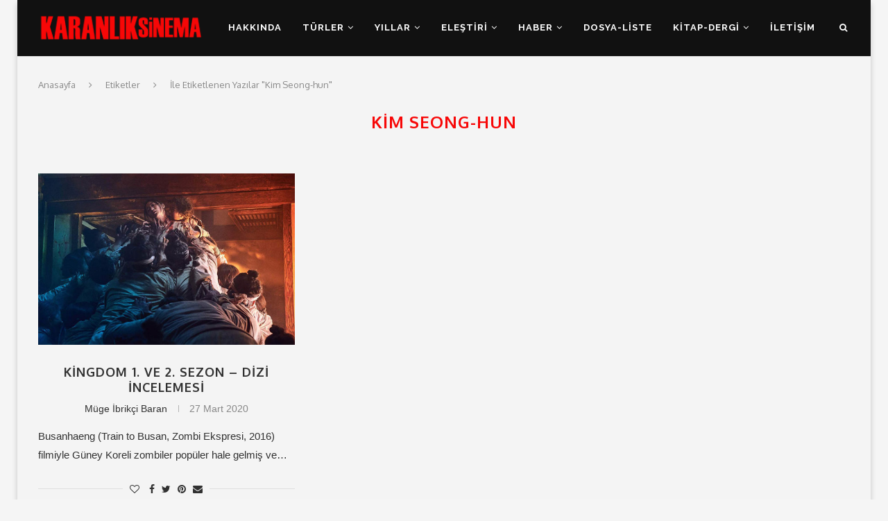

--- FILE ---
content_type: text/html; charset=UTF-8
request_url: https://www.karanliksinema.com/tag/kim-seong-hun
body_size: 18977
content:
<!DOCTYPE html>
<html lang="tr">
<head>
	<meta charset="UTF-8">
	<meta http-equiv="X-UA-Compatible" content="IE=edge">
	<meta name="viewport" content="width=device-width, initial-scale=1">
	<link rel="profile" href="http://gmpg.org/xfn/11" />
			<link rel="shortcut icon" href="https://www.karanliksinema.com/wp-content/uploads/2018/10/favicon.jpg" type="image/x-icon" />
		<link rel="apple-touch-icon" sizes="180x180" href="https://www.karanliksinema.com/wp-content/uploads/2018/10/favicon.jpg">
		<link rel="alternate" type="application/rss+xml" title="Karanlık Sinema RSS Feed" href="https://www.karanliksinema.com/feed" />
	<link rel="alternate" type="application/atom+xml" title="Karanlık Sinema Atom Feed" href="https://www.karanliksinema.com/feed/atom" />
	<link rel="pingback" href="https://www.karanliksinema.com/xmlrpc.php" />
	<!--[if lt IE 9]>
	<script src="https://www.karanliksinema.com/wp-content/themes/soledad/js/html5.js"></script>
	<![endif]-->
	<meta name='robots' content='noindex, follow' />
		<style>img:is([sizes="auto" i], [sizes^="auto," i]) { contain-intrinsic-size: 3000px 1500px }</style>
		
	<!-- This site is optimized with the Yoast SEO plugin v25.2 - https://yoast.com/wordpress/plugins/seo/ -->
	<title>Kim Seong-hun arşivleri - Karanlık Sinema</title>
	<meta property="og:locale" content="tr_TR" />
	<meta property="og:type" content="article" />
	<meta property="og:title" content="Kim Seong-hun arşivleri - Karanlık Sinema" />
	<meta property="og:url" content="https://www.karanliksinema.com/tag/kim-seong-hun" />
	<meta property="og:site_name" content="Karanlık Sinema" />
	<meta name="twitter:card" content="summary_large_image" />
	<meta name="twitter:site" content="@KaranlikSinema" />
	<script type="application/ld+json" class="yoast-schema-graph">{"@context":"https://schema.org","@graph":[{"@type":"CollectionPage","@id":"https://www.karanliksinema.com/tag/kim-seong-hun","url":"https://www.karanliksinema.com/tag/kim-seong-hun","name":"Kim Seong-hun arşivleri - Karanlık Sinema","isPartOf":{"@id":"https://www.karanliksinema.com/#website"},"primaryImageOfPage":{"@id":"https://www.karanliksinema.com/tag/kim-seong-hun#primaryimage"},"image":{"@id":"https://www.karanliksinema.com/tag/kim-seong-hun#primaryimage"},"thumbnailUrl":"https://www.karanliksinema.com/wp-content/uploads/2020/03/kingdom-dizi.jpg","breadcrumb":{"@id":"https://www.karanliksinema.com/tag/kim-seong-hun#breadcrumb"},"inLanguage":"tr"},{"@type":"ImageObject","inLanguage":"tr","@id":"https://www.karanliksinema.com/tag/kim-seong-hun#primaryimage","url":"https://www.karanliksinema.com/wp-content/uploads/2020/03/kingdom-dizi.jpg","contentUrl":"https://www.karanliksinema.com/wp-content/uploads/2020/03/kingdom-dizi.jpg","width":780,"height":519,"caption":"Kingdom 1. ve 2. Sezon Dizi İncelemesi"},{"@type":"BreadcrumbList","@id":"https://www.karanliksinema.com/tag/kim-seong-hun#breadcrumb","itemListElement":[{"@type":"ListItem","position":1,"name":"Ana sayfa","item":"https://www.karanliksinema.com/"},{"@type":"ListItem","position":2,"name":"Kim Seong-hun"}]},{"@type":"WebSite","@id":"https://www.karanliksinema.com/#website","url":"https://www.karanliksinema.com/","name":"Karanlık Sinema","description":"Kara Film, Korku, Gerilim, Eleştiri, Liste","publisher":{"@id":"https://www.karanliksinema.com/#organization"},"potentialAction":[{"@type":"SearchAction","target":{"@type":"EntryPoint","urlTemplate":"https://www.karanliksinema.com/?s={search_term_string}"},"query-input":{"@type":"PropertyValueSpecification","valueRequired":true,"valueName":"search_term_string"}}],"inLanguage":"tr"},{"@type":"Organization","@id":"https://www.karanliksinema.com/#organization","name":"Karanlık Sinema","url":"https://www.karanliksinema.com/","logo":{"@type":"ImageObject","inLanguage":"tr","@id":"https://www.karanliksinema.com/#/schema/logo/image/","url":"https://www.karanliksinema.com/wp-content/uploads/2018/10/logo.png","contentUrl":"https://www.karanliksinema.com/wp-content/uploads/2018/10/logo.png","width":300,"height":70,"caption":"Karanlık Sinema"},"image":{"@id":"https://www.karanliksinema.com/#/schema/logo/image/"},"sameAs":["https://www.facebook.com/karanliksinema","https://x.com/KaranlikSinema","https://www.instagram.com/karanliksinema/"]}]}</script>
	<!-- / Yoast SEO plugin. -->


<link rel='dns-prefetch' href='//fonts.googleapis.com' />
<link rel='dns-prefetch' href='//fonts.gstatic.com' />
<link rel='dns-prefetch' href='//ajax.googleapis.com' />
<link rel='dns-prefetch' href='//apis.google.com' />
<link rel='dns-prefetch' href='//google-analytics.com' />
<link rel='dns-prefetch' href='//www.google-analytics.com' />
<link rel='dns-prefetch' href='//ssl.google-analytics.com' />
<link rel='dns-prefetch' href='//youtube.com' />
<link rel='dns-prefetch' href='//s.gravatar.com' />
<link href='http://fonts.googleapis.com' rel='preconnect' />
<link href='//fonts.gstatic.com' crossorigin='' rel='preconnect' />
<link rel="alternate" type="application/rss+xml" title="Karanlık Sinema &raquo; akışı" href="https://www.karanliksinema.com/feed" />
<link rel="alternate" type="application/rss+xml" title="Karanlık Sinema &raquo; yorum akışı" href="https://www.karanliksinema.com/comments/feed" />
<link rel="alternate" type="application/rss+xml" title="Karanlık Sinema &raquo; Kim Seong-hun etiket akışı" href="https://www.karanliksinema.com/tag/kim-seong-hun/feed" />
		<style>
			.lazyload,
			.lazyloading {
				max-width: 100%;
			}
		</style>
		<script type="text/javascript">
/* <![CDATA[ */
window._wpemojiSettings = {"baseUrl":"https:\/\/s.w.org\/images\/core\/emoji\/15.0.3\/72x72\/","ext":".png","svgUrl":"https:\/\/s.w.org\/images\/core\/emoji\/15.0.3\/svg\/","svgExt":".svg","source":{"concatemoji":"https:\/\/www.karanliksinema.com\/wp-includes\/js\/wp-emoji-release.min.js?ver=6.6.4"}};
/*! This file is auto-generated */
!function(i,n){var o,s,e;function c(e){try{var t={supportTests:e,timestamp:(new Date).valueOf()};sessionStorage.setItem(o,JSON.stringify(t))}catch(e){}}function p(e,t,n){e.clearRect(0,0,e.canvas.width,e.canvas.height),e.fillText(t,0,0);var t=new Uint32Array(e.getImageData(0,0,e.canvas.width,e.canvas.height).data),r=(e.clearRect(0,0,e.canvas.width,e.canvas.height),e.fillText(n,0,0),new Uint32Array(e.getImageData(0,0,e.canvas.width,e.canvas.height).data));return t.every(function(e,t){return e===r[t]})}function u(e,t,n){switch(t){case"flag":return n(e,"\ud83c\udff3\ufe0f\u200d\u26a7\ufe0f","\ud83c\udff3\ufe0f\u200b\u26a7\ufe0f")?!1:!n(e,"\ud83c\uddfa\ud83c\uddf3","\ud83c\uddfa\u200b\ud83c\uddf3")&&!n(e,"\ud83c\udff4\udb40\udc67\udb40\udc62\udb40\udc65\udb40\udc6e\udb40\udc67\udb40\udc7f","\ud83c\udff4\u200b\udb40\udc67\u200b\udb40\udc62\u200b\udb40\udc65\u200b\udb40\udc6e\u200b\udb40\udc67\u200b\udb40\udc7f");case"emoji":return!n(e,"\ud83d\udc26\u200d\u2b1b","\ud83d\udc26\u200b\u2b1b")}return!1}function f(e,t,n){var r="undefined"!=typeof WorkerGlobalScope&&self instanceof WorkerGlobalScope?new OffscreenCanvas(300,150):i.createElement("canvas"),a=r.getContext("2d",{willReadFrequently:!0}),o=(a.textBaseline="top",a.font="600 32px Arial",{});return e.forEach(function(e){o[e]=t(a,e,n)}),o}function t(e){var t=i.createElement("script");t.src=e,t.defer=!0,i.head.appendChild(t)}"undefined"!=typeof Promise&&(o="wpEmojiSettingsSupports",s=["flag","emoji"],n.supports={everything:!0,everythingExceptFlag:!0},e=new Promise(function(e){i.addEventListener("DOMContentLoaded",e,{once:!0})}),new Promise(function(t){var n=function(){try{var e=JSON.parse(sessionStorage.getItem(o));if("object"==typeof e&&"number"==typeof e.timestamp&&(new Date).valueOf()<e.timestamp+604800&&"object"==typeof e.supportTests)return e.supportTests}catch(e){}return null}();if(!n){if("undefined"!=typeof Worker&&"undefined"!=typeof OffscreenCanvas&&"undefined"!=typeof URL&&URL.createObjectURL&&"undefined"!=typeof Blob)try{var e="postMessage("+f.toString()+"("+[JSON.stringify(s),u.toString(),p.toString()].join(",")+"));",r=new Blob([e],{type:"text/javascript"}),a=new Worker(URL.createObjectURL(r),{name:"wpTestEmojiSupports"});return void(a.onmessage=function(e){c(n=e.data),a.terminate(),t(n)})}catch(e){}c(n=f(s,u,p))}t(n)}).then(function(e){for(var t in e)n.supports[t]=e[t],n.supports.everything=n.supports.everything&&n.supports[t],"flag"!==t&&(n.supports.everythingExceptFlag=n.supports.everythingExceptFlag&&n.supports[t]);n.supports.everythingExceptFlag=n.supports.everythingExceptFlag&&!n.supports.flag,n.DOMReady=!1,n.readyCallback=function(){n.DOMReady=!0}}).then(function(){return e}).then(function(){var e;n.supports.everything||(n.readyCallback(),(e=n.source||{}).concatemoji?t(e.concatemoji):e.wpemoji&&e.twemoji&&(t(e.twemoji),t(e.wpemoji)))}))}((window,document),window._wpemojiSettings);
/* ]]> */
</script>
<style id='wp-emoji-styles-inline-css' type='text/css'>

	img.wp-smiley, img.emoji {
		display: inline !important;
		border: none !important;
		box-shadow: none !important;
		height: 1em !important;
		width: 1em !important;
		margin: 0 0.07em !important;
		vertical-align: -0.1em !important;
		background: none !important;
		padding: 0 !important;
	}
</style>
<link rel='stylesheet' id='wp-block-library-css' href='https://www.karanliksinema.com/wp-includes/css/dist/block-library/style.min.css?ver=6.6.4' type='text/css' media='all' />
<style id='wp-block-library-theme-inline-css' type='text/css'>
.wp-block-audio :where(figcaption){color:#555;font-size:13px;text-align:center}.is-dark-theme .wp-block-audio :where(figcaption){color:#ffffffa6}.wp-block-audio{margin:0 0 1em}.wp-block-code{border:1px solid #ccc;border-radius:4px;font-family:Menlo,Consolas,monaco,monospace;padding:.8em 1em}.wp-block-embed :where(figcaption){color:#555;font-size:13px;text-align:center}.is-dark-theme .wp-block-embed :where(figcaption){color:#ffffffa6}.wp-block-embed{margin:0 0 1em}.blocks-gallery-caption{color:#555;font-size:13px;text-align:center}.is-dark-theme .blocks-gallery-caption{color:#ffffffa6}:root :where(.wp-block-image figcaption){color:#555;font-size:13px;text-align:center}.is-dark-theme :root :where(.wp-block-image figcaption){color:#ffffffa6}.wp-block-image{margin:0 0 1em}.wp-block-pullquote{border-bottom:4px solid;border-top:4px solid;color:currentColor;margin-bottom:1.75em}.wp-block-pullquote cite,.wp-block-pullquote footer,.wp-block-pullquote__citation{color:currentColor;font-size:.8125em;font-style:normal;text-transform:uppercase}.wp-block-quote{border-left:.25em solid;margin:0 0 1.75em;padding-left:1em}.wp-block-quote cite,.wp-block-quote footer{color:currentColor;font-size:.8125em;font-style:normal;position:relative}.wp-block-quote.has-text-align-right{border-left:none;border-right:.25em solid;padding-left:0;padding-right:1em}.wp-block-quote.has-text-align-center{border:none;padding-left:0}.wp-block-quote.is-large,.wp-block-quote.is-style-large,.wp-block-quote.is-style-plain{border:none}.wp-block-search .wp-block-search__label{font-weight:700}.wp-block-search__button{border:1px solid #ccc;padding:.375em .625em}:where(.wp-block-group.has-background){padding:1.25em 2.375em}.wp-block-separator.has-css-opacity{opacity:.4}.wp-block-separator{border:none;border-bottom:2px solid;margin-left:auto;margin-right:auto}.wp-block-separator.has-alpha-channel-opacity{opacity:1}.wp-block-separator:not(.is-style-wide):not(.is-style-dots){width:100px}.wp-block-separator.has-background:not(.is-style-dots){border-bottom:none;height:1px}.wp-block-separator.has-background:not(.is-style-wide):not(.is-style-dots){height:2px}.wp-block-table{margin:0 0 1em}.wp-block-table td,.wp-block-table th{word-break:normal}.wp-block-table :where(figcaption){color:#555;font-size:13px;text-align:center}.is-dark-theme .wp-block-table :where(figcaption){color:#ffffffa6}.wp-block-video :where(figcaption){color:#555;font-size:13px;text-align:center}.is-dark-theme .wp-block-video :where(figcaption){color:#ffffffa6}.wp-block-video{margin:0 0 1em}:root :where(.wp-block-template-part.has-background){margin-bottom:0;margin-top:0;padding:1.25em 2.375em}
</style>
<style id='classic-theme-styles-inline-css' type='text/css'>
/*! This file is auto-generated */
.wp-block-button__link{color:#fff;background-color:#32373c;border-radius:9999px;box-shadow:none;text-decoration:none;padding:calc(.667em + 2px) calc(1.333em + 2px);font-size:1.125em}.wp-block-file__button{background:#32373c;color:#fff;text-decoration:none}
</style>
<style id='global-styles-inline-css' type='text/css'>
:root{--wp--preset--aspect-ratio--square: 1;--wp--preset--aspect-ratio--4-3: 4/3;--wp--preset--aspect-ratio--3-4: 3/4;--wp--preset--aspect-ratio--3-2: 3/2;--wp--preset--aspect-ratio--2-3: 2/3;--wp--preset--aspect-ratio--16-9: 16/9;--wp--preset--aspect-ratio--9-16: 9/16;--wp--preset--color--black: #000000;--wp--preset--color--cyan-bluish-gray: #abb8c3;--wp--preset--color--white: #ffffff;--wp--preset--color--pale-pink: #f78da7;--wp--preset--color--vivid-red: #cf2e2e;--wp--preset--color--luminous-vivid-orange: #ff6900;--wp--preset--color--luminous-vivid-amber: #fcb900;--wp--preset--color--light-green-cyan: #7bdcb5;--wp--preset--color--vivid-green-cyan: #00d084;--wp--preset--color--pale-cyan-blue: #8ed1fc;--wp--preset--color--vivid-cyan-blue: #0693e3;--wp--preset--color--vivid-purple: #9b51e0;--wp--preset--gradient--vivid-cyan-blue-to-vivid-purple: linear-gradient(135deg,rgba(6,147,227,1) 0%,rgb(155,81,224) 100%);--wp--preset--gradient--light-green-cyan-to-vivid-green-cyan: linear-gradient(135deg,rgb(122,220,180) 0%,rgb(0,208,130) 100%);--wp--preset--gradient--luminous-vivid-amber-to-luminous-vivid-orange: linear-gradient(135deg,rgba(252,185,0,1) 0%,rgba(255,105,0,1) 100%);--wp--preset--gradient--luminous-vivid-orange-to-vivid-red: linear-gradient(135deg,rgba(255,105,0,1) 0%,rgb(207,46,46) 100%);--wp--preset--gradient--very-light-gray-to-cyan-bluish-gray: linear-gradient(135deg,rgb(238,238,238) 0%,rgb(169,184,195) 100%);--wp--preset--gradient--cool-to-warm-spectrum: linear-gradient(135deg,rgb(74,234,220) 0%,rgb(151,120,209) 20%,rgb(207,42,186) 40%,rgb(238,44,130) 60%,rgb(251,105,98) 80%,rgb(254,248,76) 100%);--wp--preset--gradient--blush-light-purple: linear-gradient(135deg,rgb(255,206,236) 0%,rgb(152,150,240) 100%);--wp--preset--gradient--blush-bordeaux: linear-gradient(135deg,rgb(254,205,165) 0%,rgb(254,45,45) 50%,rgb(107,0,62) 100%);--wp--preset--gradient--luminous-dusk: linear-gradient(135deg,rgb(255,203,112) 0%,rgb(199,81,192) 50%,rgb(65,88,208) 100%);--wp--preset--gradient--pale-ocean: linear-gradient(135deg,rgb(255,245,203) 0%,rgb(182,227,212) 50%,rgb(51,167,181) 100%);--wp--preset--gradient--electric-grass: linear-gradient(135deg,rgb(202,248,128) 0%,rgb(113,206,126) 100%);--wp--preset--gradient--midnight: linear-gradient(135deg,rgb(2,3,129) 0%,rgb(40,116,252) 100%);--wp--preset--font-size--small: 12px;--wp--preset--font-size--medium: 20px;--wp--preset--font-size--large: 32px;--wp--preset--font-size--x-large: 42px;--wp--preset--font-size--normal: 14px;--wp--preset--font-size--huge: 42px;--wp--preset--spacing--20: 0.44rem;--wp--preset--spacing--30: 0.67rem;--wp--preset--spacing--40: 1rem;--wp--preset--spacing--50: 1.5rem;--wp--preset--spacing--60: 2.25rem;--wp--preset--spacing--70: 3.38rem;--wp--preset--spacing--80: 5.06rem;--wp--preset--shadow--natural: 6px 6px 9px rgba(0, 0, 0, 0.2);--wp--preset--shadow--deep: 12px 12px 50px rgba(0, 0, 0, 0.4);--wp--preset--shadow--sharp: 6px 6px 0px rgba(0, 0, 0, 0.2);--wp--preset--shadow--outlined: 6px 6px 0px -3px rgba(255, 255, 255, 1), 6px 6px rgba(0, 0, 0, 1);--wp--preset--shadow--crisp: 6px 6px 0px rgba(0, 0, 0, 1);}:where(.is-layout-flex){gap: 0.5em;}:where(.is-layout-grid){gap: 0.5em;}body .is-layout-flex{display: flex;}.is-layout-flex{flex-wrap: wrap;align-items: center;}.is-layout-flex > :is(*, div){margin: 0;}body .is-layout-grid{display: grid;}.is-layout-grid > :is(*, div){margin: 0;}:where(.wp-block-columns.is-layout-flex){gap: 2em;}:where(.wp-block-columns.is-layout-grid){gap: 2em;}:where(.wp-block-post-template.is-layout-flex){gap: 1.25em;}:where(.wp-block-post-template.is-layout-grid){gap: 1.25em;}.has-black-color{color: var(--wp--preset--color--black) !important;}.has-cyan-bluish-gray-color{color: var(--wp--preset--color--cyan-bluish-gray) !important;}.has-white-color{color: var(--wp--preset--color--white) !important;}.has-pale-pink-color{color: var(--wp--preset--color--pale-pink) !important;}.has-vivid-red-color{color: var(--wp--preset--color--vivid-red) !important;}.has-luminous-vivid-orange-color{color: var(--wp--preset--color--luminous-vivid-orange) !important;}.has-luminous-vivid-amber-color{color: var(--wp--preset--color--luminous-vivid-amber) !important;}.has-light-green-cyan-color{color: var(--wp--preset--color--light-green-cyan) !important;}.has-vivid-green-cyan-color{color: var(--wp--preset--color--vivid-green-cyan) !important;}.has-pale-cyan-blue-color{color: var(--wp--preset--color--pale-cyan-blue) !important;}.has-vivid-cyan-blue-color{color: var(--wp--preset--color--vivid-cyan-blue) !important;}.has-vivid-purple-color{color: var(--wp--preset--color--vivid-purple) !important;}.has-black-background-color{background-color: var(--wp--preset--color--black) !important;}.has-cyan-bluish-gray-background-color{background-color: var(--wp--preset--color--cyan-bluish-gray) !important;}.has-white-background-color{background-color: var(--wp--preset--color--white) !important;}.has-pale-pink-background-color{background-color: var(--wp--preset--color--pale-pink) !important;}.has-vivid-red-background-color{background-color: var(--wp--preset--color--vivid-red) !important;}.has-luminous-vivid-orange-background-color{background-color: var(--wp--preset--color--luminous-vivid-orange) !important;}.has-luminous-vivid-amber-background-color{background-color: var(--wp--preset--color--luminous-vivid-amber) !important;}.has-light-green-cyan-background-color{background-color: var(--wp--preset--color--light-green-cyan) !important;}.has-vivid-green-cyan-background-color{background-color: var(--wp--preset--color--vivid-green-cyan) !important;}.has-pale-cyan-blue-background-color{background-color: var(--wp--preset--color--pale-cyan-blue) !important;}.has-vivid-cyan-blue-background-color{background-color: var(--wp--preset--color--vivid-cyan-blue) !important;}.has-vivid-purple-background-color{background-color: var(--wp--preset--color--vivid-purple) !important;}.has-black-border-color{border-color: var(--wp--preset--color--black) !important;}.has-cyan-bluish-gray-border-color{border-color: var(--wp--preset--color--cyan-bluish-gray) !important;}.has-white-border-color{border-color: var(--wp--preset--color--white) !important;}.has-pale-pink-border-color{border-color: var(--wp--preset--color--pale-pink) !important;}.has-vivid-red-border-color{border-color: var(--wp--preset--color--vivid-red) !important;}.has-luminous-vivid-orange-border-color{border-color: var(--wp--preset--color--luminous-vivid-orange) !important;}.has-luminous-vivid-amber-border-color{border-color: var(--wp--preset--color--luminous-vivid-amber) !important;}.has-light-green-cyan-border-color{border-color: var(--wp--preset--color--light-green-cyan) !important;}.has-vivid-green-cyan-border-color{border-color: var(--wp--preset--color--vivid-green-cyan) !important;}.has-pale-cyan-blue-border-color{border-color: var(--wp--preset--color--pale-cyan-blue) !important;}.has-vivid-cyan-blue-border-color{border-color: var(--wp--preset--color--vivid-cyan-blue) !important;}.has-vivid-purple-border-color{border-color: var(--wp--preset--color--vivid-purple) !important;}.has-vivid-cyan-blue-to-vivid-purple-gradient-background{background: var(--wp--preset--gradient--vivid-cyan-blue-to-vivid-purple) !important;}.has-light-green-cyan-to-vivid-green-cyan-gradient-background{background: var(--wp--preset--gradient--light-green-cyan-to-vivid-green-cyan) !important;}.has-luminous-vivid-amber-to-luminous-vivid-orange-gradient-background{background: var(--wp--preset--gradient--luminous-vivid-amber-to-luminous-vivid-orange) !important;}.has-luminous-vivid-orange-to-vivid-red-gradient-background{background: var(--wp--preset--gradient--luminous-vivid-orange-to-vivid-red) !important;}.has-very-light-gray-to-cyan-bluish-gray-gradient-background{background: var(--wp--preset--gradient--very-light-gray-to-cyan-bluish-gray) !important;}.has-cool-to-warm-spectrum-gradient-background{background: var(--wp--preset--gradient--cool-to-warm-spectrum) !important;}.has-blush-light-purple-gradient-background{background: var(--wp--preset--gradient--blush-light-purple) !important;}.has-blush-bordeaux-gradient-background{background: var(--wp--preset--gradient--blush-bordeaux) !important;}.has-luminous-dusk-gradient-background{background: var(--wp--preset--gradient--luminous-dusk) !important;}.has-pale-ocean-gradient-background{background: var(--wp--preset--gradient--pale-ocean) !important;}.has-electric-grass-gradient-background{background: var(--wp--preset--gradient--electric-grass) !important;}.has-midnight-gradient-background{background: var(--wp--preset--gradient--midnight) !important;}.has-small-font-size{font-size: var(--wp--preset--font-size--small) !important;}.has-medium-font-size{font-size: var(--wp--preset--font-size--medium) !important;}.has-large-font-size{font-size: var(--wp--preset--font-size--large) !important;}.has-x-large-font-size{font-size: var(--wp--preset--font-size--x-large) !important;}
:where(.wp-block-post-template.is-layout-flex){gap: 1.25em;}:where(.wp-block-post-template.is-layout-grid){gap: 1.25em;}
:where(.wp-block-columns.is-layout-flex){gap: 2em;}:where(.wp-block-columns.is-layout-grid){gap: 2em;}
:root :where(.wp-block-pullquote){font-size: 1.5em;line-height: 1.6;}
</style>
<link rel='stylesheet' id='penci-oswald-css' href='//fonts.googleapis.com/css?family=Oswald%3A400&#038;ver=6.6.4' type='text/css' media='all' />
<link rel='stylesheet' id='rs-plugin-settings-css' href='https://www.karanliksinema.com/wp-content/uploads/hummingbird-assets/11aa615976e6f6fef966b51b7a9e5cc6.css' type='text/css' media='all' />
<style id='rs-plugin-settings-inline-css' type='text/css'>
#rs-demo-id {}
</style>
<link rel='stylesheet' id='penci-fonts-css' href='//fonts.googleapis.com/css?family=Raleway%3A300%2C300italic%2C400%2C400italic%2C500%2C500italic%2C700%2C700italic%2C800%2C800italic%7CPT+Serif%3A300%2C300italic%2C400%2C400italic%2C500%2C500italic%2C700%2C700italic%2C800%2C800italic%7CPlayfair+Display+SC%3A300%2C300italic%2C400%2C400italic%2C500%2C500italic%2C700%2C700italic%2C800%2C800italic%7CMontserrat%3A300%2C300italic%2C400%2C400italic%2C500%2C500italic%2C700%2C700italic%2C800%2C800italic%7COxygen%3A300%2C300italic%2C400%2C400italic%2C500%2C500italic%2C700%2C700italic%2C800%2C800italic%7CArial%3A300%2C300italic%2C400%2C400italic%2C500%2C500italic%2C700%2C700italic%2C800%2C800italic%26subset%3Dlatin%2Ccyrillic%2Ccyrillic-ext%2Cgreek%2Cgreek-ext%2Clatin-ext&#038;ver=1.0' type='text/css' media='all' />
<link rel='stylesheet' id='wphb-1-css' href='https://www.karanliksinema.com/wp-content/uploads/hummingbird-assets/695fb65b3899b9fa84ced55dfabb8854.css' type='text/css' media='all' />
<script type="text/javascript" src="https://www.karanliksinema.com/wp-content/uploads/hummingbird-assets/f9f6d1904f605bac3935c0e86e7fd0a5.js" id="wphb-2-js"></script>
<script type="text/javascript" src="https://www.karanliksinema.com/wp-content/uploads/hummingbird-assets/5d1b5ce46b502b5b57db6cdebeeb99fe.js" id="wphb-3-js"></script>
<link rel="https://api.w.org/" href="https://www.karanliksinema.com/wp-json/" /><link rel="alternate" title="JSON" type="application/json" href="https://www.karanliksinema.com/wp-json/wp/v2/tags/6333" /><link rel="EditURI" type="application/rsd+xml" title="RSD" href="https://www.karanliksinema.com/xmlrpc.php?rsd" />
<meta name="generator" content="WordPress 6.6.4" />
	<style type="text/css">
																													</style>
	<style type="text/css">
																											</style>
<script>var portfolioDataJs = portfolioDataJs || [];</script>		<script>
			document.documentElement.className = document.documentElement.className.replace('no-js', 'js');
		</script>
				<style>
			.no-js img.lazyload {
				display: none;
			}

			figure.wp-block-image img.lazyloading {
				min-width: 150px;
			}

			.lazyload,
			.lazyloading {
				--smush-placeholder-width: 100px;
				--smush-placeholder-aspect-ratio: 1/1;
				width: var(--smush-image-width, var(--smush-placeholder-width)) !important;
				aspect-ratio: var(--smush-image-aspect-ratio, var(--smush-placeholder-aspect-ratio)) !important;
			}

						.lazyload, .lazyloading {
				opacity: 0;
			}

			.lazyloaded {
				opacity: 1;
				transition: opacity 400ms;
				transition-delay: 0ms;
			}

					</style>
		<script data-ad-client="ca-pub-8852934038600484" async src="https://pagead2.googlesyndication.com/pagead/js/adsbygoogle.js"></script><style type="text/css">		#main .bbp-login-form .bbp-submit-wrapper button[type="submit"],
		h1, h2, h3, h4, h5, h6, h2.penci-heading-video, #navigation .menu li a, .penci-photo-2-effect figcaption h2, .headline-title, a.penci-topbar-post-title, #sidebar-nav .menu li a, .penci-slider .pencislider-container .pencislider-content .pencislider-title, .penci-slider
		.pencislider-container .pencislider-content .pencislider-button,
		.author-quote span, .penci-more-link a.more-link, .penci-post-share-box .dt-share, .post-share a .dt-share, .author-content h5, .post-pagination h5, .post-box-title, .penci-countdown .countdown-amount, .penci-countdown .countdown-period, .penci-pagination a, .penci-pagination .disable-url, ul.footer-socials li a span,
		.penci-button,.widget input[type="submit"],.penci-user-logged-in .penci-user-action-links a, .widget button[type="submit"], .penci-sidebar-content .widget-title, #respond h3.comment-reply-title span, .widget-social.show-text a span, .footer-widget-wrapper .widget .widget-title,.penci-user-logged-in .penci-user-action-links a,
		.container.penci-breadcrumb span, .container.penci-breadcrumb span a, .penci-container-inside.penci-breadcrumb span, .penci-container-inside.penci-breadcrumb span a, .container.penci-breadcrumb span, .container.penci-breadcrumb span a, .error-404 .go-back-home a, .post-entry .penci-portfolio-filter ul li a, .penci-portfolio-filter ul li a, .portfolio-overlay-content .portfolio-short .portfolio-title a, .home-featured-cat-content .magcat-detail h3 a, .post-entry blockquote cite,
		.post-entry blockquote .author, .tags-share-box.hide-tags.page-share .share-title, .widget ul.side-newsfeed li .side-item .side-item-text h4 a, .thecomment .comment-text span.author, .thecomment .comment-text span.author a, .post-comments span.reply a, #respond h3, #respond label, .wpcf7 label, #respond #submit,
		div.wpforms-container .wpforms-form.wpforms-form .wpforms-field-label,div.wpforms-container .wpforms-form.wpforms-form input[type=submit], div.wpforms-container .wpforms-form.wpforms-form button[type=submit], div.wpforms-container .wpforms-form.wpforms-form .wpforms-page-button,
		.wpcf7 input[type="submit"], .widget_wysija input[type="submit"], .archive-box span,
		.archive-box h1, .gallery .gallery-caption, .contact-form input[type=submit], ul.penci-topbar-menu > li a, div.penci-topbar-menu > ul > li a, .featured-style-29 .penci-featured-slider-button a, .pencislider-container .pencislider-content .pencislider-title, .pencislider-container
		.pencislider-content .pencislider-button, ul.homepage-featured-boxes .penci-fea-in.boxes-style-3 h4 span span, .pencislider-container .pencislider-content .pencislider-button, .woocommerce div.product .woocommerce-tabs .panel #respond .comment-reply-title, .penci-recipe-index-wrap .penci-index-more-link a, .penci-menu-hbg .menu li a, #sidebar-nav .menu li a, .penci-readmore-btn.penci-btn-make-button a,
		.bos_searchbox_widget_class #flexi_searchbox h1, .bos_searchbox_widget_class #flexi_searchbox h2, .bos_searchbox_widget_class #flexi_searchbox h3, .bos_searchbox_widget_class #flexi_searchbox h4,
		.bos_searchbox_widget_class #flexi_searchbox #b_searchboxInc .b_submitButton_wrapper .b_submitButton:hover, .bos_searchbox_widget_class #flexi_searchbox #b_searchboxInc .b_submitButton_wrapper .b_submitButton,
		.penci-featured-cat-seemore.penci-btn-make-button a, .penci-menu-hbg-inner .penci-hbg_sitetitle { font-family: 'Oxygen', sans-serif; font-weight: normal; }
		.featured-style-29 .penci-featured-slider-button a, #bbpress-forums #bbp-search-form .button{ font-weight: bold; }
					#main #bbpress-forums .bbp-login-form fieldset.bbp-form select, #main #bbpress-forums .bbp-login-form .bbp-form input[type="password"], #main #bbpress-forums .bbp-login-form .bbp-form input[type="text"],
		body, textarea, #respond textarea, .widget input[type="text"], .widget input[type="email"], .widget input[type="date"], .widget input[type="number"], .wpcf7 textarea, .mc4wp-form input, #respond input,
		div.wpforms-container .wpforms-form.wpforms-form input[type=date], div.wpforms-container .wpforms-form.wpforms-form input[type=datetime], div.wpforms-container .wpforms-form.wpforms-form input[type=datetime-local], div.wpforms-container .wpforms-form.wpforms-form input[type=email], div.wpforms-container .wpforms-form.wpforms-form input[type=month], div.wpforms-container .wpforms-form.wpforms-form input[type=number], div.wpforms-container .wpforms-form.wpforms-form input[type=password], div.wpforms-container .wpforms-form.wpforms-form input[type=range], div.wpforms-container .wpforms-form.wpforms-form input[type=search], div.wpforms-container .wpforms-form.wpforms-form input[type=tel], div.wpforms-container .wpforms-form.wpforms-form input[type=text], div.wpforms-container .wpforms-form.wpforms-form input[type=time], div.wpforms-container .wpforms-form.wpforms-form input[type=url], div.wpforms-container .wpforms-form.wpforms-form input[type=week], div.wpforms-container .wpforms-form.wpforms-form select, div.wpforms-container .wpforms-form.wpforms-form textarea,
		.wpcf7 input, #searchform input.search-input, ul.homepage-featured-boxes .penci-fea-in
		h4, .widget.widget_categories ul li span.category-item-count, .about-widget .about-me-heading, .widget ul.side-newsfeed li .side-item .side-item-text .side-item-meta { font-family: Arial, Helvetica, sans-serif; }
		p { line-height: 1.8; }
						#navigation .menu li a, .penci-menu-hbg .menu li a, #sidebar-nav .menu li a { font-family: 'Raleway', sans-serif; font-weight: normal; }
		.penci-hide-tagupdated{ display: none !important; }
						body, .widget ul li a{ font-size: 15px; }
		.widget ul li, .post-entry, p, .post-entry p { font-size: 15px; line-height: 1.8; }
				h1, h2, h3, h4, h5, h6, #sidebar-nav .menu li a, #navigation .menu li a, a.penci-topbar-post-title, .penci-slider .pencislider-container .pencislider-content .pencislider-title, .penci-slider .pencislider-container .pencislider-content .pencislider-button,
		.headline-title, .author-quote span, .penci-more-link a.more-link, .author-content h5, .post-pagination h5, .post-box-title, .penci-countdown .countdown-amount, .penci-countdown .countdown-period, .penci-pagination a, .penci-pagination .disable-url, ul.footer-socials li a span,
		.penci-sidebar-content .widget-title, #respond h3.comment-reply-title span, .widget-social.show-text a span, .footer-widget-wrapper .widget .widget-title, .error-404 .go-back-home a, .home-featured-cat-content .magcat-detail h3 a, .post-entry blockquote cite, .pencislider-container .pencislider-content .pencislider-title, .pencislider-container
		.pencislider-content .pencislider-button, .post-entry blockquote .author, .tags-share-box.hide-tags.page-share .share-title, .widget ul.side-newsfeed li .side-item .side-item-text h4 a, .thecomment .comment-text span.author, .thecomment .comment-text span.author a, #respond h3, #respond label, .wpcf7 label,
		div.wpforms-container .wpforms-form.wpforms-form .wpforms-field-label,div.wpforms-container .wpforms-form.wpforms-form input[type=submit], div.wpforms-container .wpforms-form.wpforms-form button[type=submit], div.wpforms-container .wpforms-form.wpforms-form .wpforms-page-button,
		#respond #submit, .wpcf7 input[type="submit"], .widget_wysija input[type="submit"], .archive-box span,
		.archive-box h1, .gallery .gallery-caption, .widget input[type="submit"],.penci-button, #main .bbp-login-form .bbp-submit-wrapper button[type="submit"], .widget button[type="submit"], .contact-form input[type=submit], ul.penci-topbar-menu > li a, div.penci-topbar-menu > ul > li a, .penci-recipe-index-wrap .penci-index-more-link a, #bbpress-forums #bbp-search-form .button, .penci-menu-hbg .menu li a, #sidebar-nav .menu li a, .penci-readmore-btn.penci-btn-make-button a, .penci-featured-cat-seemore.penci-btn-make-button a, .penci-menu-hbg-inner .penci-hbg_sitetitle { font-weight: 700; }
						.featured-area .penci-image-holder, .featured-area .penci-slider4-overlay, .featured-area .penci-slide-overlay .overlay-link, .featured-style-29 .featured-slider-overlay, .penci-slider38-overlay{ border-radius: ; -webkit-border-radius: ; }
		.penci-featured-content-right:before{ border-top-right-radius: ; border-bottom-right-radius: ; }
		.penci-flat-overlay .penci-slide-overlay .penci-mag-featured-content:before{ border-bottom-left-radius: ; border-bottom-right-radius: ; }
				.container-single .post-image{ border-radius: ; -webkit-border-radius: ; }
				.penci-mega-thumbnail .penci-image-holder{ border-radius: ; -webkit-border-radius: ; }
				#navigation .menu li a, .penci-menu-hbg .menu li a, #sidebar-nav .menu li a { font-weight: 700; }
				body.penci-body-boxed { background-color:#f5f5f5; }
					body.penci-body-boxed { background-repeat:no-repeat; }
				body.penci-body-boxed { background-attachment:fixed; }
				body.penci-body-boxed { background-size:auto; }
		
									.penci-single-style-7:not( .penci-single-pheader-noimg ).penci_sidebar #main article.post, .penci-single-style-3:not( .penci-single-pheader-noimg ).penci_sidebar #main article.post { background-color: #f4f4f4; }
		@media only screen and (max-width: 767px){ .standard-post-special_wrapper { background: #f4f4f4; } }
		.wrapper-boxed, .wrapper-boxed.enable-boxed, .home-pupular-posts-title span, .penci-post-box-meta.penci-post-box-grid .penci-post-share-box, .penci-pagination.penci-ajax-more a.penci-ajax-more-button, #searchform input.search-input, .woocommerce .woocommerce-product-search input[type="search"], .overlay-post-box-meta, .widget ul.side-newsfeed li.featured-news2 .side-item .side-item-text, .widget select, .widget select option, .woocommerce .woocommerce-error, .woocommerce .woocommerce-info, .woocommerce .woocommerce-message, #penci-demobar, #penci-demobar .style-toggle, .grid-overlay-meta .grid-header-box, .header-standard.standard-overlay-meta{ background-color: #f4f4f4; }
		.penci-grid .list-post.list-boxed-post .item > .thumbnail:before{ border-right-color: #f4f4f4; }
		.penci-grid .list-post.list-boxed-post:nth-of-type(2n+2) .item > .thumbnail:before{ border-left-color: #f4f4f4; }
			
			.penci-menuhbg-toggle:hover .lines-button:after, .penci-menuhbg-toggle:hover .penci-lines:before, .penci-menuhbg-toggle:hover .penci-lines:after,.tags-share-box.tags-share-box-s2 .post-share-plike{ background: #f70707; }
		a, .post-entry .penci-portfolio-filter ul li a:hover, .penci-portfolio-filter ul li a:hover, .penci-portfolio-filter ul li.active a, .post-entry .penci-portfolio-filter ul li.active a, .penci-countdown .countdown-amount, .archive-box h1, .post-entry a, .container.penci-breadcrumb span a:hover, .post-entry blockquote:before, .post-entry blockquote cite, .post-entry blockquote .author, .wpb_text_column blockquote:before, .wpb_text_column blockquote cite, .wpb_text_column blockquote .author, .penci-pagination a:hover, ul.penci-topbar-menu > li a:hover, div.penci-topbar-menu > ul > li a:hover, .penci-recipe-heading a.penci-recipe-print, .main-nav-social a:hover, .widget-social .remove-circle a:hover i, .penci-recipe-index .cat > a.penci-cat-name, #bbpress-forums li.bbp-body ul.forum li.bbp-forum-info a:hover, #bbpress-forums li.bbp-body ul.topic li.bbp-topic-title a:hover, #bbpress-forums li.bbp-body ul.forum li.bbp-forum-info .bbp-forum-content a, #bbpress-forums li.bbp-body ul.topic p.bbp-topic-meta a, #bbpress-forums .bbp-breadcrumb a:hover, #bbpress-forums .bbp-forum-freshness a:hover, #bbpress-forums .bbp-topic-freshness a:hover, #buddypress ul.item-list li div.item-title a, #buddypress ul.item-list li h4 a, #buddypress .activity-header a:first-child, #buddypress .comment-meta a:first-child, #buddypress .acomment-meta a:first-child, div.bbp-template-notice a:hover, .penci-menu-hbg .menu li a .indicator:hover, .penci-menu-hbg .menu li a:hover, #sidebar-nav .menu li a:hover, .penci-rlt-popup .rltpopup-meta .rltpopup-title:hover{ color: #f70707; }
		.penci-home-popular-post ul.slick-dots li button:hover, .penci-home-popular-post ul.slick-dots li.slick-active button, .post-entry blockquote .author span:after, .error-image:after, .error-404 .go-back-home a:after, .penci-header-signup-form, .woocommerce span.onsale, .woocommerce #respond input#submit:hover, .woocommerce a.button:hover, .woocommerce button.button:hover, .woocommerce input.button:hover, .woocommerce nav.woocommerce-pagination ul li span.current, .woocommerce div.product .entry-summary div[itemprop="description"]:before, .woocommerce div.product .entry-summary div[itemprop="description"] blockquote .author span:after, .woocommerce div.product .woocommerce-tabs #tab-description blockquote .author span:after, .woocommerce #respond input#submit.alt:hover, .woocommerce a.button.alt:hover, .woocommerce button.button.alt:hover, .woocommerce input.button.alt:hover, #top-search.shoping-cart-icon > a > span, #penci-demobar .buy-button, #penci-demobar .buy-button:hover, .penci-recipe-heading a.penci-recipe-print:hover, .penci-review-process span, .penci-review-score-total, #navigation.menu-style-2 ul.menu ul:before, #navigation.menu-style-2 .menu ul ul:before, .penci-go-to-top-floating, .post-entry.blockquote-style-2 blockquote:before, #bbpress-forums #bbp-search-form .button, #bbpress-forums #bbp-search-form .button:hover, .wrapper-boxed .bbp-pagination-links span.current, #bbpress-forums #bbp_reply_submit:hover, #bbpress-forums #bbp_topic_submit:hover,#main .bbp-login-form .bbp-submit-wrapper button[type="submit"]:hover, #buddypress .dir-search input[type=submit], #buddypress .groups-members-search input[type=submit], #buddypress button:hover, #buddypress a.button:hover, #buddypress a.button:focus, #buddypress input[type=button]:hover, #buddypress input[type=reset]:hover, #buddypress ul.button-nav li a:hover, #buddypress ul.button-nav li.current a, #buddypress div.generic-button a:hover, #buddypress .comment-reply-link:hover, #buddypress input[type=submit]:hover, #buddypress div.pagination .pagination-links .current, #buddypress div.item-list-tabs ul li.selected a, #buddypress div.item-list-tabs ul li.current a, #buddypress div.item-list-tabs ul li a:hover, #buddypress table.notifications thead tr, #buddypress table.notifications-settings thead tr, #buddypress table.profile-settings thead tr, #buddypress table.profile-fields thead tr, #buddypress table.wp-profile-fields thead tr, #buddypress table.messages-notices thead tr, #buddypress table.forum thead tr, #buddypress input[type=submit] { background-color: #f70707; }
		.penci-pagination ul.page-numbers li span.current, #comments_pagination span { color: #fff; background: #f70707; border-color: #f70707; }
		.footer-instagram h4.footer-instagram-title > span:before, .woocommerce nav.woocommerce-pagination ul li span.current, .penci-pagination.penci-ajax-more a.penci-ajax-more-button:hover, .penci-recipe-heading a.penci-recipe-print:hover, .home-featured-cat-content.style-14 .magcat-padding:before, .wrapper-boxed .bbp-pagination-links span.current, #buddypress .dir-search input[type=submit], #buddypress .groups-members-search input[type=submit], #buddypress button:hover, #buddypress a.button:hover, #buddypress a.button:focus, #buddypress input[type=button]:hover, #buddypress input[type=reset]:hover, #buddypress ul.button-nav li a:hover, #buddypress ul.button-nav li.current a, #buddypress div.generic-button a:hover, #buddypress .comment-reply-link:hover, #buddypress input[type=submit]:hover, #buddypress div.pagination .pagination-links .current, #buddypress input[type=submit], #searchform.penci-hbg-search-form input.search-input:hover, #searchform.penci-hbg-search-form input.search-input:focus { border-color: #f70707; }
		.woocommerce .woocommerce-error, .woocommerce .woocommerce-info, .woocommerce .woocommerce-message { border-top-color: #f70707; }
		.penci-slider ol.penci-control-nav li a.penci-active, .penci-slider ol.penci-control-nav li a:hover, .penci-related-carousel .owl-dot.active span, .penci-owl-carousel-slider .owl-dot.active span{ border-color: #f70707; background-color: #f70707; }
		.woocommerce .woocommerce-message:before, .woocommerce form.checkout table.shop_table .order-total .amount, .woocommerce ul.products li.product .price ins, .woocommerce ul.products li.product .price, .woocommerce div.product p.price ins, .woocommerce div.product span.price ins, .woocommerce div.product p.price, .woocommerce div.product .entry-summary div[itemprop="description"] blockquote:before, .woocommerce div.product .woocommerce-tabs #tab-description blockquote:before, .woocommerce div.product .entry-summary div[itemprop="description"] blockquote cite, .woocommerce div.product .entry-summary div[itemprop="description"] blockquote .author, .woocommerce div.product .woocommerce-tabs #tab-description blockquote cite, .woocommerce div.product .woocommerce-tabs #tab-description blockquote .author, .woocommerce div.product .product_meta > span a:hover, .woocommerce div.product .woocommerce-tabs ul.tabs li.active, .woocommerce ul.cart_list li .amount, .woocommerce ul.product_list_widget li .amount, .woocommerce table.shop_table td.product-name a:hover, .woocommerce table.shop_table td.product-price span, .woocommerce table.shop_table td.product-subtotal span, .woocommerce-cart .cart-collaterals .cart_totals table td .amount, .woocommerce .woocommerce-info:before, .woocommerce div.product span.price, .penci-container-inside.penci-breadcrumb span a:hover { color: #f70707; }
		.standard-content .penci-more-link.penci-more-link-button a.more-link, .penci-readmore-btn.penci-btn-make-button a, .penci-featured-cat-seemore.penci-btn-make-button a{ background-color: #f70707; color: #fff; }
		.penci-vernav-toggle:before{ border-top-color: #f70707; color: #fff; }
							.penci-top-bar, ul.penci-topbar-menu ul.sub-menu, div.penci-topbar-menu > ul ul.sub-menu { background-color: #161616; }
				.headline-title { background-color: #f70707; }
								a.penci-topbar-post-title:hover { color: #f70707; }
				a.penci-topbar-post-title { text-transform: none; letter-spacing: 0; }
								ul.penci-topbar-menu > li > a, div.penci-topbar-menu > ul > li > a { font-size: 10px; }
				ul.penci-topbar-menu ul.sub-menu > li a, div.penci-topbar-menu ul.sub-menu > li a { font-size: 10px; }
							ul.penci-topbar-menu > li a:hover, div.penci-topbar-menu > ul > li a:hover { color: #f70707; }
						.penci-topbar-social a:hover { color: #f70707; }
						#header .inner-header { background-color: #111111; background-image: none; }
					#navigation, .show-search { background: #111111; }
		@media only screen and (min-width: 960px){ #navigation.header-11 .container { background: #111111; }}
						.header-slogan .header-slogan-text:before, .header-slogan .header-slogan-text:after{ content: none; }
				#navigation, #navigation.header-layout-bottom { border-color: #212121; }
				#navigation .menu li a { color:  #ffffff; }
				#navigation .menu li a:hover, #navigation .menu li.current-menu-item > a, #navigation .menu > li.current_page_item > a, #navigation .menu li:hover > a, #navigation .menu > li.current-menu-ancestor > a, #navigation .menu > li.current-menu-item > a { color:  #ffffff; }
		#navigation ul.menu > li > a:before, #navigation .menu > ul > li > a:before { background: #ffffff; }
				#navigation.menu-item-padding .menu > li > a:hover, #navigation.menu-item-padding .menu > li:hover > a, #navigation.menu-item-padding .menu > li.current-menu-item > a, #navigation.menu-item-padding .menu > li.current_page_item > a, #navigation.menu-item-padding .menu > li.current-menu-ancestor > a, #navigation.menu-item-padding .menu > li.current-menu-item > a { background-color:  #f70707; }
				#navigation .menu .sub-menu, #navigation .menu .children, #navigation ul.menu > li.megamenu > ul.sub-menu { background-color:  #f4f4f4; }
										#navigation .penci-megamenu .penci-mega-child-categories a.cat-active, #navigation .menu .penci-megamenu .penci-mega-child-categories a:hover, #navigation .menu .penci-megamenu .penci-mega-latest-posts .penci-mega-post a:hover { color: #f70707; }
		#navigation .penci-megamenu .penci-mega-thumbnail .mega-cat-name { background: #f70707; }
				.header-social a i, .main-nav-social a { font-size: 14px; }
		.header-social a svg, .main-nav-social a svg{ width: 14px; }
				#top-search .search-click{ font-size: 12px; }
						#navigation ul.menu > li > a, #navigation .menu > ul > li > a { font-size: 13px; }
							#sidebar-nav .menu li a { font-size: 12px; }
							#navigation .penci-megamenu .post-mega-title a { text-transform: none; letter-spacing: 0; }
				.header-slogan .header-slogan-text { color:  #ffffff; }
				.header-slogan .header-slogan-text:before, .header-slogan .header-slogan-text:after { background:  #e0e0e0; }
				#navigation .menu .sub-menu li a { color:  #313131; }
				#navigation .menu .sub-menu li a:hover, #navigation .menu .sub-menu li.current-menu-item > a, #navigation .sub-menu li:hover > a { color:  #f70707; }
				#navigation.menu-style-2 ul.menu ul:before, #navigation.menu-style-2 .menu ul ul:before { background-color: #f70707; }
				#top-search > a, #navigation .button-menu-mobile { color: #ffffff; }
		.show-search #searchform input.search-input::-webkit-input-placeholder{ color: #ffffff; }
		.show-search #searchform input.search-input:-moz-placeholder { color: #ffffff; opacity: 1;}
		.show-search #searchform input.search-input::-moz-placeholder {color: #ffffff; opacity: 1; }
		.show-search #searchform input.search-input:-ms-input-placeholder { color: #ffffff; }
		.show-search #searchform input.search-input{ color: #ffffff; }
				.show-search a.close-search { color: #f70707; }
				.penci-featured-content .feat-text h3 a, .featured-style-35 .feat-text-right h3 a, .featured-style-4 .penci-featured-content .feat-text h3 a, .penci-mag-featured-content h3 a, .pencislider-container .pencislider-content .pencislider-title { text-transform: none; letter-spacing: 0; }
					.home-featured-cat-content, .penci-featured-cat-seemore, .penci-featured-cat-custom-ads, .home-featured-cat-content.style-8 { margin-bottom: 40px; }
		.home-featured-cat-content.style-8 .penci-grid li.list-post:last-child{ margin-bottom: 0; }
		.home-featured-cat-content.style-3, .home-featured-cat-content.style-11{ margin-bottom: 30px; }
		.home-featured-cat-content.style-7{ margin-bottom: 14px; }
		.home-featured-cat-content.style-13{ margin-bottom: 20px; }
		.penci-featured-cat-seemore, .penci-featured-cat-custom-ads{ margin-top: -20px; }
		.penci-featured-cat-seemore.penci-seemore-style-7, .mag-cat-style-7 .penci-featured-cat-custom-ads{ margin-top: -18px; }
		.penci-featured-cat-seemore.penci-seemore-style-8, .mag-cat-style-8 .penci-featured-cat-custom-ads{ margin-top: 0px; }
		.penci-featured-cat-seemore.penci-seemore-style-13, .mag-cat-style-13 .penci-featured-cat-custom-ads{ margin-top: -20px; }
						.penci-homepage-title.penci-magazine-title h3 a, .penci-border-arrow.penci-homepage-title .inner-arrow { font-size: 14px; }
						.penci-header-signup-form { padding-top: 20px; }
	.penci-header-signup-form { padding-bottom: 20px; }
			.penci-header-signup-form { background-color: #f70707; }
											.header-social a i, .main-nav-social a {   color: #ffffff; }
				.header-social a:hover i, .main-nav-social a:hover, .penci-menuhbg-toggle:hover .lines-button:after, .penci-menuhbg-toggle:hover .penci-lines:before, .penci-menuhbg-toggle:hover .penci-lines:after {   color: #f70707; }
					#close-sidebar-nav i { background-color: #f7f7f7; }
					#sidebar-nav {   background: #f7f7f7; }
					#sidebar-nav .menu li a:hover, .header-social.sidebar-nav-social a:hover i, #sidebar-nav .menu li a .indicator:hover, #sidebar-nav .menu .sub-menu li a .indicator:hover{ color: #f70707; }
		#sidebar-nav-logo:before{ background-color: #f70707; }
					#penci-featured-video-bg { height: 600px; }
					.penci-slide-overlay .overlay-link, .penci-slider38-overlay { opacity: 0.8; }
	.penci-item-mag:hover .penci-slide-overlay .overlay-link, .featured-style-38 .item:hover .penci-slider38-overlay { opacity: ; }
	.penci-featured-content .featured-slider-overlay { opacity: ; }
					.penci-featured-content .feat-text .featured-cat a, .penci-mag-featured-content .cat > a.penci-cat-name, .featured-style-35 .cat > a.penci-cat-name { color: #f70707; }
		.penci-mag-featured-content .cat > a.penci-cat-name:after, .penci-featured-content .cat > a.penci-cat-name:after, .featured-style-35 .cat > a.penci-cat-name:after{ border-color: #f70707; }
				.penci-featured-content .feat-text .featured-cat a:hover, .penci-mag-featured-content .cat > a.penci-cat-name:hover, .featured-style-35 .cat > a.penci-cat-name:hover { color: #f70707; }
							.featured-style-29 .featured-slider-overlay { opacity: ; }
								.pencislider-container .pencislider-content .pencislider-title, .featured-style-37 .penci-item-1 .featured-cat{-webkit-animation-delay: 0.7s;-moz-animation-delay: 0.7s;-o-animation-delay: 0.7s;animation-delay: 0.7s;}
		.pencislider-container .pencislider-caption, .featured-style-37 .penci-item-1 .feat-text h3 {-webkit-animation-delay: 0.9s;-moz-animation-delay: 0.9s;-o-animation-delay: 0.9s;animation-delay: 0.9s;}
		.pencislider-container .pencislider-content .penci-button, .featured-style-37 .penci-item-1 .feat-meta {-webkit-animation-delay: 1.1s;-moz-animation-delay: 1.1s;-o-animation-delay: 1.1s;animation-delay: 1.1s;}
		.penci-featured-content .feat-text{ -webkit-animation-delay: 0.5s;-moz-animation-delay: 0.5s;-o-animation-delay: 0.5s;animation-delay: 0.5s; }
		.penci-featured-content .feat-text .featured-cat{ -webkit-animation-delay: 0.7s;-moz-animation-delay: 0.7s;-o-animation-delay: 0.7s;animation-delay: 0.7s; }
		.penci-featured-content .feat-text h3{ -webkit-animation-delay: 0.9s;-moz-animation-delay: 0.9s;-o-animation-delay: 0.9s;animation-delay: 0.9s; }
		.penci-featured-content .feat-text .feat-meta, .featured-style-29 .penci-featured-slider-button{ -webkit-animation-delay: 1.1s;-moz-animation-delay: 1.1s;-o-animation-delay: 1.3s;animation-delay: 1.1s; }
		.penci-featured-content-right:before{ animation-delay: 0.6s; -webkit-animation-delay: 0.6s; }
		.featured-style-35 .featured-cat{ animation-delay: 1s; -webkit-animation-delay: 1s; }
		.featured-style-35 .feat-text-right h3{ animation-delay: 1.2s; -webkit-animation-delay: 1.2s; }
		.featured-style-35 .feat-text-right .featured-content-excerpt{ animation-delay: 1.4s; -webkit-animation-delay: 1.4s; }
		.featured-style-35 .feat-text-right .penci-featured-slider-button{ animation-delay: 1.6s; -webkit-animation-delay: 1.6s; }
									.penci-standard-cat .cat > a.penci-cat-name { color: #f70707; }
		.penci-standard-cat .cat:before, .penci-standard-cat .cat:after { background-color: #f70707; }
								.standard-content .penci-post-box-meta .penci-post-share-box a:hover, .standard-content .penci-post-box-meta .penci-post-share-box a.liked { color: #f70707; }
				.header-standard .post-entry a:hover, .header-standard .author-post span a:hover, .standard-content a, .standard-content .post-entry a, .standard-post-entry a.more-link:hover, .penci-post-box-meta .penci-box-meta a:hover, .standard-content .post-entry blockquote:before, .post-entry blockquote cite, .post-entry blockquote .author, .standard-content-special .author-quote span, .standard-content-special .format-post-box .post-format-icon i, .standard-content-special .format-post-box .dt-special a:hover, .standard-content .penci-more-link a.more-link { color: #f70707; }
		.standard-content .penci-more-link.penci-more-link-button a.more-link{ background-color: #f70707; color: #fff; }
		.standard-content-special .author-quote span:before, .standard-content-special .author-quote span:after, .standard-content .post-entry ul li:before, .post-entry blockquote .author span:after, .header-standard:after { background-color: #f70707; }
		.penci-more-link a.more-link:before, .penci-more-link a.more-link:after { border-color: #f70707; }
							.penci-grid .cat a.penci-cat-name, .penci-masonry .cat a.penci-cat-name { color: #f70707; }
		.penci-grid .cat a.penci-cat-name:after, .penci-masonry .cat a.penci-cat-name:after { border-color: #f70707; }
					.penci-post-share-box a.liked, .penci-post-share-box a:hover { color: #f70707; }
						.overlay-post-box-meta .overlay-share a:hover, .overlay-author a:hover, .penci-grid .standard-content-special .format-post-box .dt-special a:hover, .grid-post-box-meta span a:hover, .grid-post-box-meta span a.comment-link:hover, .penci-grid .standard-content-special .author-quote span, .penci-grid .standard-content-special .format-post-box .post-format-icon i, .grid-mixed .penci-post-box-meta .penci-box-meta a:hover { color: #f70707; }
		.penci-grid .standard-content-special .author-quote span:before, .penci-grid .standard-content-special .author-quote span:after, .grid-header-box:after, .list-post .header-list-style:after { background-color: #f70707; }
		.penci-grid .post-box-meta span:after, .penci-masonry .post-box-meta span:after { border-color: #f70707; }
		.penci-readmore-btn.penci-btn-make-button a{ background-color: #f70707; color: #fff; }
			.penci-grid li.typography-style .overlay-typography { opacity: ; }
	.penci-grid li.typography-style:hover .overlay-typography { opacity: ; }
					.penci-grid li.typography-style .item .main-typography h2 a:hover { color: #f70707; }
					.penci-grid li.typography-style .grid-post-box-meta span a:hover { color: #f70707; }
							.overlay-header-box .cat > a.penci-cat-name:hover { color: #f70707; }
					.penci-sidebar-content .widget { margin-bottom: 40px; }
					.penci-sidebar-content .penci-border-arrow .inner-arrow { font-size: 16px; }
					.penci-sidebar-content.style-8 .penci-border-arrow .inner-arrow { background-repeat: no-repeat; background-size: auto; }
				.penci-sidebar-content.style-11 .penci-border-arrow .inner-arrow,
		.penci-sidebar-content.style-12 .penci-border-arrow .inner-arrow,
		.penci-sidebar-content.style-14 .penci-border-arrow .inner-arrow:before,
		.penci-sidebar-content.style-13 .penci-border-arrow .inner-arrow,
		.penci-sidebar-content .penci-border-arrow .inner-arrow { background-color: #111111; }
		.penci-sidebar-content.style-2 .penci-border-arrow:after{ border-top-color: #111111; }
				.penci-sidebar-content .penci-border-arrow:after { background-color: #ffffff; }
	
			.penci-sidebar-content .penci-border-arrow .inner-arrow, .penci-sidebar-content.style-4 .penci-border-arrow .inner-arrow:before, .penci-sidebar-content.style-4 .penci-border-arrow .inner-arrow:after, .penci-sidebar-content.style-5 .penci-border-arrow, .penci-sidebar-content.style-7
		.penci-border-arrow, .penci-sidebar-content.style-9 .penci-border-arrow { border-color: #111111; }
		.penci-sidebar-content .penci-border-arrow:before { border-top-color: #111111; }
		
					.penci-sidebar-content.style-7 .penci-border-arrow .inner-arrow:before, .penci-sidebar-content.style-9 .penci-border-arrow .inner-arrow:before { background-color: #f70707; }
				.penci-sidebar-content .penci-border-arrow:after { border-color: #000000; }
				.penci-sidebar-content .penci-border-arrow .inner-arrow { color: #f70707; }
					.penci-sidebar-content .penci-border-arrow:before, .penci-sidebar-content.style-2 .penci-border-arrow:after { content: none; display: none; }
					.widget ul.side-newsfeed li .side-item .side-item-text h4 a:hover, .widget a:hover, .penci-sidebar-content .widget-social a:hover span, .widget-social a:hover span, .penci-tweets-widget-content .icon-tweets, .penci-tweets-widget-content .tweet-intents a, .penci-tweets-widget-content
		.tweet-intents span:after, .widget-social.remove-circle a:hover i , #wp-calendar tbody td a:hover{ color: #f70707; }
		.widget .tagcloud a:hover, .widget-social a:hover i, .widget input[type="submit"]:hover,.penci-user-logged-in .penci-user-action-links a:hover,.penci-button:hover, .widget button[type="submit"]:hover { color: #fff; background-color: #f70707; border-color: #f70707; }
		.about-widget .about-me-heading:before { border-color: #f70707; }
		.penci-tweets-widget-content .tweet-intents-inner:before, .penci-tweets-widget-content .tweet-intents-inner:after { background-color: #f70707; }
		.penci-owl-carousel.penci-tweets-slider .owl-dots .owl-dot.active span, .penci-owl-carousel.penci-tweets-slider .owl-dots .owl-dot:hover span { border-color: #f70707; background-color: #f70707; }
		#widget-area { padding: 10px 0; }			ul.footer-socials li a i{ font-size: 14px; }
		ul.footer-socials li a svg{ width: 14px; }
				ul.footer-socials li a span { text-transform: none; letter-spacing: 0; }
					#footer-section .footer-menu li a { font-size: 12px; }
				#footer-copyright * { font-size: 12px; }
								.footer-subscribe .mc4wp-form .mdes { color: #5c5c5c; }
											#widget-area { background-color: #111111; }
				.footer-widget-wrapper, .footer-widget-wrapper .widget.widget_categories ul li, .footer-widget-wrapper .widget.widget_archive ul li,  .footer-widget-wrapper .widget input[type="text"], .footer-widget-wrapper .widget input[type="email"], .footer-widget-wrapper .widget input[type="date"], .footer-widget-wrapper .widget input[type="number"], .footer-widget-wrapper .widget input[type="search"] { color: #ffffff; }
				.footer-widget-wrapper .widget ul li, .footer-widget-wrapper .widget ul ul, .footer-widget-wrapper .widget input[type="text"], .footer-widget-wrapper .widget input[type="email"], .footer-widget-wrapper .widget input[type="date"], .footer-widget-wrapper .widget input[type="number"],
		.footer-widget-wrapper .widget input[type="search"] { border-color: #212121; }
				.footer-widget-wrapper .widget .widget-title { text-align: center; }
				.footer-widget-wrapper .widget .widget-title { color: #f70707; }
				.footer-widget-wrapper .widget .widget-title .inner-arrow { border-color: #212121; }
				.footer-widget-wrapper .widget .widget-title .inner-arrow { border-bottom-width: 3px; }
				.footer-widget-wrapper a, .footer-widget-wrapper .widget ul.side-newsfeed li .side-item .side-item-text h4 a, .footer-widget-wrapper .widget a, .footer-widget-wrapper .widget-social a i, .footer-widget-wrapper .widget-social a span { color: #ffffff; }
		.footer-widget-wrapper .widget-social a:hover i{ color: #fff; }
				.footer-widget-wrapper .penci-tweets-widget-content .icon-tweets, .footer-widget-wrapper .penci-tweets-widget-content .tweet-intents a, .footer-widget-wrapper .penci-tweets-widget-content .tweet-intents span:after, .footer-widget-wrapper .widget ul.side-newsfeed li .side-item
		.side-item-text h4 a:hover, .footer-widget-wrapper .widget a:hover, .footer-widget-wrapper .widget-social a:hover span, .footer-widget-wrapper a:hover, .footer-widget-wrapper .widget-social.remove-circle a:hover i { color: #f70707; }
		.footer-widget-wrapper .widget .tagcloud a:hover, .footer-widget-wrapper .widget-social a:hover i, .footer-widget-wrapper .mc4wp-form input[type="submit"]:hover, .footer-widget-wrapper .widget input[type="submit"]:hover,.footer-widget-wrapper .penci-user-logged-in .penci-user-action-links a:hover, .footer-widget-wrapper .widget button[type="submit"]:hover { color: #fff; background-color: #f70707; border-color: #f70707; }
		.footer-widget-wrapper .about-widget .about-me-heading:before { border-color: #f70707; }
		.footer-widget-wrapper .penci-tweets-widget-content .tweet-intents-inner:before, .footer-widget-wrapper .penci-tweets-widget-content .tweet-intents-inner:after { background-color: #f70707; }
		.footer-widget-wrapper .penci-owl-carousel.penci-tweets-slider .owl-dots .owl-dot.active span, .footer-widget-wrapper .penci-owl-carousel.penci-tweets-slider .owl-dots .owl-dot:hover span {  border-color: #f70707;  background: #f70707;  }
				ul.footer-socials li a i { color: #f70707; border-color: #f70707; }
				ul.footer-socials li a:hover i { background-color: #f70707; border-color: #f70707; }
				ul.footer-socials li a:hover i { color: #f70707; }
				ul.footer-socials li a span { color: #999999; }
				ul.footer-socials li a:hover span { color: #f70707; }
				.footer-socials-section { border-color: #111111; }
					#footer-section { background-color: #010101; }
				#footer-section .footer-menu li a { color: #999999; }
				#footer-section .footer-menu li a:hover { color: #f70707; }
				#footer-section, #footer-copyright * { color: #666666; }
				#footer-section .go-to-top i, #footer-section .go-to-top-parent span { color: #666666; }
					.penci-go-to-top-floating { background-color: #f70707; }
				.penci-go-to-top-floating { color: #ffffff; }
				#footer-section a { color: #666666; }
				.container-single .penci-standard-cat .cat > a.penci-cat-name { color: #f70707; }
		.container-single .penci-standard-cat .cat:before, .container-single .penci-standard-cat .cat:after { background-color: #f70707; }
				.container-single .single-post-title { text-transform: none; letter-spacing: 1px; }
																.container-single .cat a.penci-cat-name { text-transform: uppercase; }
				.list-post .header-list-style:after, .grid-header-box:after, .penci-overlay-over .overlay-header-box:after, .home-featured-cat-content .first-post .magcat-detail .mag-header:after { content: none; }
		.list-post .header-list-style, .grid-header-box, .penci-overlay-over .overlay-header-box, .home-featured-cat-content .first-post .magcat-detail .mag-header{ padding-bottom: 0; }
					.penci-single-style-6 .single-breadcrumb, .penci-single-style-5 .single-breadcrumb, .penci-single-style-4 .single-breadcrumb, .penci-single-style-3 .single-breadcrumb, .penci-single-style-9 .single-breadcrumb, .penci-single-style-7 .single-breadcrumb{ text-align: left; }
		.container-single .header-standard, .container-single .post-box-meta-single { text-align: left; }
		.rtl .container-single .header-standard,.rtl .container-single .post-box-meta-single { text-align: right; }
				.container-single .post-pagination h5 { text-transform: none; letter-spacing: 0; }
				#respond h3.comment-reply-title span:before, #respond h3.comment-reply-title span:after, .post-box-title:before, .post-box-title:after { content: none; display: none; }
				.container-single .item-related h3 a { text-transform: none; letter-spacing: 0; }
						.tags-share-box.tags-share-box-2_3 .post-share .count-number-like, .tags-share-box.tags-share-box-2_3 .post-share a,
		.container-single .post-share a, .page-share .post-share a { color: #f70707; }
				.container-single .post-share a:hover, .container-single .post-share a.liked, .page-share .post-share a:hover { color: #f70707; }
				.tags-share-box.tags-share-box-2_3 .post-share .count-number-like,
		.post-share .count-number-like { color: #f70707; }
		
				.comment-content a, .container-single .post-entry a, .container-single .format-post-box .dt-special a:hover, .container-single .author-quote span, .container-single .author-post span a:hover, .post-entry blockquote:before, .post-entry blockquote cite, .post-entry blockquote .author, .wpb_text_column blockquote:before, .wpb_text_column blockquote cite, .wpb_text_column blockquote .author, .post-pagination a:hover, .author-content h5 a:hover, .author-content .author-social:hover, .item-related h3 a:hover, .container-single .format-post-box .post-format-icon i, .container.penci-breadcrumb.single-breadcrumb span a:hover { color: #f70707; }
		.container-single .standard-content-special .format-post-box, ul.slick-dots li button:hover, ul.slick-dots li.slick-active button { border-color: #f70707; }
		ul.slick-dots li button:hover, ul.slick-dots li.slick-active button, #respond h3.comment-reply-title span:before, #respond h3.comment-reply-title span:after, .post-box-title:before, .post-box-title:after, .container-single .author-quote span:before, .container-single .author-quote
		span:after, .post-entry blockquote .author span:after, .post-entry blockquote .author span:before, .post-entry ul li:before, #respond #submit:hover,
		div.wpforms-container .wpforms-form.wpforms-form input[type=submit]:hover, div.wpforms-container .wpforms-form.wpforms-form button[type=submit]:hover, div.wpforms-container .wpforms-form.wpforms-form .wpforms-page-button:hover,
		.wpcf7 input[type="submit"]:hover, .widget_wysija input[type="submit"]:hover, .post-entry.blockquote-style-2 blockquote:before,.tags-share-box.tags-share-box-s2 .post-share-plike {  background-color: #f70707; }
		.container-single .post-entry .post-tags a:hover { color: #fff; border-color: #f70707; background-color: #f70707; }
						.post-entry a, .container-single .post-entry a{ color: #f70707; }
																													.footer-instagram-html h4.footer-instagram-title>span:before{ content: none; display: none; }
					ul.homepage-featured-boxes .penci-fea-in h4 span span, ul.homepage-featured-boxes .penci-fea-in h4 span, ul.homepage-featured-boxes .penci-fea-in.boxes-style-2 h4 { background-color: #dbdbdb; }
		ul.homepage-featured-boxes li .penci-fea-in:before, ul.homepage-featured-boxes li .penci-fea-in:after, ul.homepage-featured-boxes .penci-fea-in h4 span span:before, ul.homepage-featured-boxes .penci-fea-in h4 > span:before, ul.homepage-featured-boxes .penci-fea-in h4 > span:after, ul.homepage-featured-boxes .penci-fea-in.boxes-style-2 h4:before { border-color: #dbdbdb; }
					ul.homepage-featured-boxes .penci-fea-in:hover h4 span { color: #f70707; }
						.penci-home-popular-post .item-related h3 a:hover { color: #f70707; }
					.penci-homepage-title.style-14 .inner-arrow:before,
		.penci-homepage-title.style-11 .inner-arrow,
		.penci-homepage-title.style-12 .inner-arrow,
		.penci-homepage-title.style-13 .inner-arrow,
		.penci-homepage-title .inner-arrow{ background-color: #111111; }
		.penci-border-arrow.penci-homepage-title.style-2:after{ border-top-color: #111111; }
					.penci-border-arrow.penci-homepage-title .inner-arrow, .penci-homepage-title.style-4 .inner-arrow:before, .penci-homepage-title.style-4 .inner-arrow:after, .penci-homepage-title.style-7, .penci-homepage-title.style-9 { border-color: #111111; }
		.penci-border-arrow.penci-homepage-title:before { border-top-color: #111111; }
		.penci-homepage-title.style-5, .penci-homepage-title.style-7{ border-color: #111111; }
					.penci-homepage-title.style-7 .inner-arrow:before, .penci-homepage-title.style-9 .inner-arrow:before{ background-color: #f70707; }
	
		
				.penci-homepage-title .inner-arrow, .penci-homepage-title.penci-magazine-title .inner-arrow a { color: #f70707; }
				.penci-homepage-title:after { content: none; display: none; }
		.penci-homepage-title { margin-left: 0; margin-right: 0; margin-top: 0; }
		.penci-homepage-title:before { bottom: -6px; border-width: 6px; margin-left: -6px; }
		.rtl .penci-homepage-title:before { bottom: -6px; border-width: 6px; margin-right: -6px; margin-left: 0; }
		.penci-homepage-title.penci-magazine-title:before{ left: 25px; }
		.rtl .penci-homepage-title.penci-magazine-title:before{ right: 25px; left:auto; }
						.home-featured-cat-content .magcat-detail h3 a:hover { color: #f70707; }
				.home-featured-cat-content .grid-post-box-meta span a:hover { color: #f70707; }
		.home-featured-cat-content .first-post .magcat-detail .mag-header:after { background: #f70707; }
		.penci-slider ol.penci-control-nav li a.penci-active, .penci-slider ol.penci-control-nav li a:hover { border-color: #f70707; background: #f70707; }
			.home-featured-cat-content .mag-photo .mag-overlay-photo { opacity: ; }
	.home-featured-cat-content .mag-photo:hover .mag-overlay-photo { opacity: ; }
													.inner-item-portfolio:hover .penci-portfolio-thumbnail a:after { opacity: ; }
												
	
			.container-single .single-post-title {letter-spacing: 0px}
.widget ul.side-newsfeed li .side-item .side-item-text h4 a {font-size: 14px}									.penci-block-vc .penci-border-arrow .inner-arrow { font-size: 16px; }
													.penci-block-vc .style-8.penci-border-arrow .inner-arrow { background-repeat: no-repeat; background-size: auto; }
										.penci-block-vc .penci-border-arrow .inner-arrow { background-color: #111111; }
				.penci-block-vc .style-2.penci-border-arrow:after{ border-top-color: #111111; }
										.penci-block-vc .penci-border-arrow:after { background-color: #ffffff; }
										.penci-block-vc .penci-border-arrow .inner-arrow, .penci-block-vc.style-4 .penci-border-arrow .inner-arrow:before, .penci-block-vc.style-4 .penci-border-arrow .inner-arrow:after, .penci-block-vc.style-5 .penci-border-arrow, .penci-block-vc.style-7
				.penci-border-arrow, .penci-block-vc.style-9 .penci-border-arrow { border-color: #111111; }
				.penci-block-vc .penci-border-arrow:before { border-top-color: #111111; }
													.penci-block-vc .style-7.penci-border-arrow .inner-arrow:before, .penci-block-vc.style-9 .penci-border-arrow .inner-arrow:before { background-color: #f70707; }
										.penci-block-vc .penci-border-arrow:after { border-color: #000000; }
										.penci-block-vc .penci-border-arrow .inner-arrow { color: #f70707; }
													.penci-block-vc .penci-border-arrow:before, .penci-block-vc .style-2.penci-border-arrow:after { content: none; display: none; }
			
		
	</style><script>
var penciBlocksArray=[];
var portfolioDataJs = portfolioDataJs || [];var PENCILOCALCACHE = {};
		(function () {
				"use strict";
		
				PENCILOCALCACHE = {
					data: {},
					remove: function ( ajaxFilterItem ) {
						delete PENCILOCALCACHE.data[ajaxFilterItem];
					},
					exist: function ( ajaxFilterItem ) {
						return PENCILOCALCACHE.data.hasOwnProperty( ajaxFilterItem ) && PENCILOCALCACHE.data[ajaxFilterItem] !== null;
					},
					get: function ( ajaxFilterItem ) {
						return PENCILOCALCACHE.data[ajaxFilterItem];
					},
					set: function ( ajaxFilterItem, cachedData ) {
						PENCILOCALCACHE.remove( ajaxFilterItem );
						PENCILOCALCACHE.data[ajaxFilterItem] = cachedData;
					}
				};
			}
		)();function penciBlock() {
		    this.atts_json = '';
		    this.content = '';
		}</script>
<script type="application/ld+json">{
    "@context": "https:\/\/schema.org\/",
    "@type": "organization",
    "@id": "#organization",
    "logo": {
        "@type": "ImageObject",
        "url": "https:\/\/www.karanliksinema.com\/wp-content\/uploads\/2021\/04\/karanlik_sinema_logo.png"
    },
    "url": "https:\/\/www.karanliksinema.com\/",
    "name": "Karanl\u0131k Sinema",
    "description": "Kara Film, Korku, Gerilim, Ele\u015ftiri, Liste"
}</script><script type="application/ld+json">{
    "@context": "https:\/\/schema.org\/",
    "@type": "WebSite",
    "name": "Karanl\u0131k Sinema",
    "alternateName": "Kara Film, Korku, Gerilim, Ele\u015ftiri, Liste",
    "url": "https:\/\/www.karanliksinema.com\/"
}</script><script type="application/ld+json">{
    "@context": "https:\/\/schema.org\/",
    "@type": "BreadcrumbList",
    "itemListElement": [
        {
            "@type": "ListItem",
            "position": 1,
            "item": {
                "@id": "https:\/\/www.karanliksinema.com",
                "name": "Anasayfa"
            }
        },
        {
            "@type": "ListItem",
            "position": 2,
            "item": {
                "@id": "https:\/\/www.karanliksinema.com\/tag\/kim-seong-hun",
                "name": "Kim Seong-hun"
            }
        }
    ]
}</script><meta name="generator" content="Powered by WPBakery Page Builder - drag and drop page builder for WordPress."/>
<!--[if lte IE 9]><link rel="stylesheet" type="text/css" href="https://www.karanliksinema.com/wp-content/plugins/js_composer/assets/css/vc_lte_ie9.min.css" media="screen"><![endif]--><meta name="generator" content="Powered by Slider Revolution 5.4.7.4 - responsive, Mobile-Friendly Slider Plugin for WordPress with comfortable drag and drop interface." />
<script type="text/javascript">function setREVStartSize(e){									
						try{ e.c=jQuery(e.c);var i=jQuery(window).width(),t=9999,r=0,n=0,l=0,f=0,s=0,h=0;
							if(e.responsiveLevels&&(jQuery.each(e.responsiveLevels,function(e,f){f>i&&(t=r=f,l=e),i>f&&f>r&&(r=f,n=e)}),t>r&&(l=n)),f=e.gridheight[l]||e.gridheight[0]||e.gridheight,s=e.gridwidth[l]||e.gridwidth[0]||e.gridwidth,h=i/s,h=h>1?1:h,f=Math.round(h*f),"fullscreen"==e.sliderLayout){var u=(e.c.width(),jQuery(window).height());if(void 0!=e.fullScreenOffsetContainer){var c=e.fullScreenOffsetContainer.split(",");if (c) jQuery.each(c,function(e,i){u=jQuery(i).length>0?u-jQuery(i).outerHeight(!0):u}),e.fullScreenOffset.split("%").length>1&&void 0!=e.fullScreenOffset&&e.fullScreenOffset.length>0?u-=jQuery(window).height()*parseInt(e.fullScreenOffset,0)/100:void 0!=e.fullScreenOffset&&e.fullScreenOffset.length>0&&(u-=parseInt(e.fullScreenOffset,0))}f=u}else void 0!=e.minHeight&&f<e.minHeight&&(f=e.minHeight);e.c.closest(".rev_slider_wrapper").css({height:f})					
						}catch(d){console.log("Failure at Presize of Slider:"+d)}						
					};</script>
<noscript><style type="text/css"> .wpb_animate_when_almost_visible { opacity: 1; }</style></noscript></head>

<body class="archive tag tag-kim-seong-hun tag-6333 penci-body-boxed wpb-js-composer js-comp-ver-5.5.2 vc_responsive">
	<a id="close-sidebar-nav" class="header-6"><i class="penci-faicon fa fa-close" ></i></a>
	<nav id="sidebar-nav" class="header-6" role="navigation" itemscope itemtype="https://schema.org/SiteNavigationElement">

		
					<div class="header-social sidebar-nav-social">
				<div class="inner-header-social">
			<a href="https://www.facebook.com/karanliksinema/" rel="nofollow" target="_blank"><i class="penci-faicon fa fa-facebook" ></i></a>
				<a href="https://twitter.com/KaranlikSinema" rel="nofollow" target="_blank"><i class="penci-faicon fa fa-twitter" ></i></a>
				<a href="https://www.instagram.com/karanliksinema/" rel="nofollow" target="_blank"><i class="penci-faicon fa fa-instagram" ></i></a>
										<a href="#karanliksinema@karanliksinema.com"><i class="penci-faicon fa fa-envelope" ></i></a>
																											</div>			</div>
		
		<ul id="menu-anasayfa" class="menu"><li id="menu-item-19" class="menu-item menu-item-type-post_type menu-item-object-page menu-item-19"><a href="https://www.karanliksinema.com/hakkinda">Hakkında</a></li>
<li id="menu-item-25" class="menu-item menu-item-type-post_type menu-item-object-page menu-item-has-children menu-item-25"><a href="https://www.karanliksinema.com/turler">Türler</a>
<ul class="sub-menu">
	<li id="menu-item-16720" class="menu-item menu-item-type-taxonomy menu-item-object-category menu-item-16720"><a href="https://www.karanliksinema.com/belgesel">Belgesel</a></li>
	<li id="menu-item-1179" class="menu-item menu-item-type-taxonomy menu-item-object-category menu-item-1179"><a href="https://www.karanliksinema.com/bilim-kurgu">Bilim Kurgu</a></li>
	<li id="menu-item-4682" class="menu-item menu-item-type-taxonomy menu-item-object-category menu-item-4682"><a href="https://www.karanliksinema.com/fantastik">Fantastik</a></li>
	<li id="menu-item-557" class="menu-item menu-item-type-taxonomy menu-item-object-category menu-item-557"><a href="https://www.karanliksinema.com/gerilim">Gerilim</a></li>
	<li id="menu-item-525" class="menu-item menu-item-type-taxonomy menu-item-object-category menu-item-has-children menu-item-525"><a href="https://www.karanliksinema.com/korku">Korku</a>
	<ul class="sub-menu">
		<li id="menu-item-1716" class="menu-item menu-item-type-taxonomy menu-item-object-category menu-item-1716"><a href="https://www.karanliksinema.com/korku/klasik-korku-filmi">Klasik</a></li>
		<li id="menu-item-1717" class="menu-item menu-item-type-taxonomy menu-item-object-category menu-item-1717"><a href="https://www.karanliksinema.com/korku-tema-alt-tur/slasher">Slasher</a></li>
		<li id="menu-item-561" class="menu-item menu-item-type-taxonomy menu-item-object-category menu-item-561"><a href="https://www.karanliksinema.com/korku/turk-korku-filmi">Türk Korku</a></li>
	</ul>
</li>
	<li id="menu-item-1572" class="menu-item menu-item-type-taxonomy menu-item-object-category menu-item-has-children menu-item-1572"><a href="https://www.karanliksinema.com/polisiye-suc">Polisiye &#8211; Suç</a>
	<ul class="sub-menu">
		<li id="menu-item-560" class="menu-item menu-item-type-taxonomy menu-item-object-category menu-item-560"><a href="https://www.karanliksinema.com/polisiye-suc/kara-film">Kara Film (Film Noir)</a></li>
		<li id="menu-item-559" class="menu-item menu-item-type-taxonomy menu-item-object-category menu-item-559"><a href="https://www.karanliksinema.com/polisiye-suc/yeni-kara-film">Yeni Kara Film (Neo Noir)</a></li>
		<li id="menu-item-558" class="menu-item menu-item-type-taxonomy menu-item-object-category menu-item-558"><a href="https://www.karanliksinema.com/kara-komedi">Kara Komedi</a></li>
		<li id="menu-item-1178" class="menu-item menu-item-type-taxonomy menu-item-object-category menu-item-1178"><a href="https://www.karanliksinema.com/polisiye-suc/mafya-gangster">Mafya &#8211; Gangster</a></li>
	</ul>
</li>
</ul>
</li>
<li id="menu-item-26" class="menu-item menu-item-type-post_type menu-item-object-page menu-item-has-children menu-item-26"><a href="https://www.karanliksinema.com/yillar">YILLAR</a>
<ul class="sub-menu">
	<li id="menu-item-555" class="menu-item menu-item-type-taxonomy menu-item-object-category menu-item-has-children menu-item-555"><a href="https://www.karanliksinema.com/2000ler">2000&#8217;ler</a>
	<ul class="sub-menu">
		<li id="menu-item-16721" class="menu-item menu-item-type-taxonomy menu-item-object-category menu-item-16721"><a href="https://www.karanliksinema.com/2000ler/2016">2016</a></li>
		<li id="menu-item-1930" class="menu-item menu-item-type-taxonomy menu-item-object-category menu-item-1930"><a href="https://www.karanliksinema.com/2000ler/2017">2017</a></li>
		<li id="menu-item-1929" class="menu-item menu-item-type-taxonomy menu-item-object-category menu-item-1929"><a href="https://www.karanliksinema.com/2000ler/2018">2018</a></li>
		<li id="menu-item-8367" class="menu-item menu-item-type-taxonomy menu-item-object-category menu-item-8367"><a href="https://www.karanliksinema.com/2000ler/2019">2019</a></li>
		<li id="menu-item-16144" class="menu-item menu-item-type-taxonomy menu-item-object-category menu-item-16144"><a href="https://www.karanliksinema.com/2000ler/2020">2020</a></li>
		<li id="menu-item-25070" class="menu-item menu-item-type-taxonomy menu-item-object-category menu-item-25070"><a href="https://www.karanliksinema.com/2000ler/2021">2021</a></li>
	</ul>
</li>
	<li id="menu-item-554" class="menu-item menu-item-type-taxonomy menu-item-object-category menu-item-554"><a href="https://www.karanliksinema.com/1990lar">1990&#8217;lar</a></li>
	<li id="menu-item-553" class="menu-item menu-item-type-taxonomy menu-item-object-category menu-item-553"><a href="https://www.karanliksinema.com/1980ler">1980&#8217;ler</a></li>
	<li id="menu-item-550" class="menu-item menu-item-type-taxonomy menu-item-object-category menu-item-550"><a href="https://www.karanliksinema.com/1970ler">1970&#8217;ler</a></li>
	<li id="menu-item-549" class="menu-item menu-item-type-taxonomy menu-item-object-category menu-item-549"><a href="https://www.karanliksinema.com/1960lar">1960&#8217;lar</a></li>
	<li id="menu-item-548" class="menu-item menu-item-type-taxonomy menu-item-object-category menu-item-548"><a href="https://www.karanliksinema.com/1950ler">1950&#8217;ler</a></li>
	<li id="menu-item-552" class="menu-item menu-item-type-taxonomy menu-item-object-category menu-item-552"><a href="https://www.karanliksinema.com/1940lar">1940&#8217;lar</a></li>
	<li id="menu-item-1718" class="menu-item menu-item-type-taxonomy menu-item-object-category menu-item-1718"><a href="https://www.karanliksinema.com/1930lar">1930&#8217;lar</a></li>
	<li id="menu-item-16732" class="menu-item menu-item-type-taxonomy menu-item-object-category menu-item-16732"><a href="https://www.karanliksinema.com/1920ler">1920&#8217;ler</a></li>
</ul>
</li>
<li id="menu-item-839" class="menu-item menu-item-type-taxonomy menu-item-object-category menu-item-has-children menu-item-839"><a href="https://www.karanliksinema.com/film-elestirisi">ELEŞTİRİ</a>
<ul class="sub-menu">
	<li id="menu-item-840" class="menu-item menu-item-type-taxonomy menu-item-object-category menu-item-has-children menu-item-840"><a href="https://www.karanliksinema.com/film-elestirisi/vizyon">Vizyon</a>
	<ul class="sub-menu">
		<li id="menu-item-23161" class="menu-item menu-item-type-taxonomy menu-item-object-category menu-item-23161"><a href="https://www.karanliksinema.com/film-elestirisi/vizyondan-kalkanlar">Vizyondan Kalkanlar</a></li>
	</ul>
</li>
	<li id="menu-item-841" class="menu-item menu-item-type-taxonomy menu-item-object-category menu-item-841"><a href="https://www.karanliksinema.com/film-elestirisi/festival">Festival</a></li>
	<li id="menu-item-1176" class="menu-item menu-item-type-taxonomy menu-item-object-category menu-item-1176"><a href="https://www.karanliksinema.com/film-elestirisi/vizyon-disi-eskimeyenler">Eskimeyenler</a></li>
	<li id="menu-item-23898" class="menu-item menu-item-type-taxonomy menu-item-object-category menu-item-23898"><a href="https://www.karanliksinema.com/baska-sinema">Başka Sinema</a></li>
	<li id="menu-item-23899" class="menu-item menu-item-type-taxonomy menu-item-object-category menu-item-23899"><a href="https://www.karanliksinema.com/netflix">Netflix</a></li>
	<li id="menu-item-13536" class="menu-item menu-item-type-taxonomy menu-item-object-category menu-item-13536"><a href="https://www.karanliksinema.com/film-elestirisi/vizyon-disi">Vizyon Dışı</a></li>
	<li id="menu-item-1177" class="menu-item menu-item-type-taxonomy menu-item-object-category menu-item-1177"><a href="https://www.karanliksinema.com/film-elestirisi/dizi-elestiri">Dizi</a></li>
</ul>
</li>
<li id="menu-item-837" class="menu-item menu-item-type-taxonomy menu-item-object-category menu-item-has-children menu-item-837"><a href="https://www.karanliksinema.com/haber">HABER</a>
<ul class="sub-menu">
	<li id="menu-item-1181" class="menu-item menu-item-type-taxonomy menu-item-object-category menu-item-has-children menu-item-1181"><a href="https://www.karanliksinema.com/haber/sinema-haberleri">Sinema Haberleri</a>
	<ul class="sub-menu">
		<li id="menu-item-17441" class="menu-item menu-item-type-taxonomy menu-item-object-category menu-item-17441"><a href="https://www.karanliksinema.com/haber/festival-haber">Festival Haberleri</a></li>
	</ul>
</li>
	<li id="menu-item-1180" class="menu-item menu-item-type-taxonomy menu-item-object-category menu-item-1180"><a href="https://www.karanliksinema.com/haber/dizi-haberleri">Dizi Haberleri</a></li>
</ul>
</li>
<li id="menu-item-1622" class="menu-item menu-item-type-taxonomy menu-item-object-category menu-item-1622"><a href="https://www.karanliksinema.com/dosya-liste">Dosya-Liste</a></li>
<li id="menu-item-1727" class="menu-item menu-item-type-taxonomy menu-item-object-category menu-item-has-children menu-item-1727"><a href="https://www.karanliksinema.com/sinema-yayinlari">Kitap-Dergi</a>
<ul class="sub-menu">
	<li id="menu-item-1381" class="menu-item menu-item-type-taxonomy menu-item-object-category menu-item-1381"><a href="https://www.karanliksinema.com/sinema-yayinlari/sinema-kitaplari">Kitap</a></li>
	<li id="menu-item-1380" class="menu-item menu-item-type-taxonomy menu-item-object-category menu-item-1380"><a href="https://www.karanliksinema.com/sinema-yayinlari/sinema-dergileri">Dergi</a></li>
</ul>
</li>
<li id="menu-item-18" class="menu-item menu-item-type-post_type menu-item-object-page menu-item-18"><a href="https://www.karanliksinema.com/iletisim">İletişim</a></li>
</ul>	</nav>
<div class="wrapper-boxed header-style-header-6 enable-boxed">
<div class="penci-header-wrap"><header id="header" class="header-header-6 has-bottom-line" itemscope="itemscope" itemtype="https://schema.org/WPHeader">
							<nav id="navigation" class="header-layout-bottom header-6 menu-style-1 menu-item-padding" role="navigation" itemscope itemtype="https://schema.org/SiteNavigationElement">
			<div class="container">
				<div class="button-menu-mobile header-6"><i class="penci-faicon fa fa-bars" ></i></div>
				<div id="logo">
		<a href="https://www.karanliksinema.com/">
		<img class="penci-logo lazyload" data-src="https://www.karanliksinema.com/wp-content/uploads/2021/04/karanlik_sinema_logo.png" alt="Karanlık Sinema" src="[data-uri]" style="--smush-placeholder-width: 250px; --smush-placeholder-aspect-ratio: 250/59;" />
			</a>
	</div><ul id="menu-anasayfa-1" class="menu"><li class="menu-item menu-item-type-post_type menu-item-object-page menu-item-19"><a href="https://www.karanliksinema.com/hakkinda">Hakkında</a></li>
<li class="menu-item menu-item-type-post_type menu-item-object-page menu-item-has-children menu-item-25"><a href="https://www.karanliksinema.com/turler">Türler</a>
<ul class="sub-menu">
	<li class="menu-item menu-item-type-taxonomy menu-item-object-category menu-item-16720"><a href="https://www.karanliksinema.com/belgesel">Belgesel</a></li>
	<li class="menu-item menu-item-type-taxonomy menu-item-object-category menu-item-1179"><a href="https://www.karanliksinema.com/bilim-kurgu">Bilim Kurgu</a></li>
	<li class="menu-item menu-item-type-taxonomy menu-item-object-category menu-item-4682"><a href="https://www.karanliksinema.com/fantastik">Fantastik</a></li>
	<li class="menu-item menu-item-type-taxonomy menu-item-object-category menu-item-557"><a href="https://www.karanliksinema.com/gerilim">Gerilim</a></li>
	<li class="menu-item menu-item-type-taxonomy menu-item-object-category menu-item-has-children menu-item-525"><a href="https://www.karanliksinema.com/korku">Korku</a>
	<ul class="sub-menu">
		<li class="menu-item menu-item-type-taxonomy menu-item-object-category menu-item-1716"><a href="https://www.karanliksinema.com/korku/klasik-korku-filmi">Klasik</a></li>
		<li class="menu-item menu-item-type-taxonomy menu-item-object-category menu-item-1717"><a href="https://www.karanliksinema.com/korku-tema-alt-tur/slasher">Slasher</a></li>
		<li class="menu-item menu-item-type-taxonomy menu-item-object-category menu-item-561"><a href="https://www.karanliksinema.com/korku/turk-korku-filmi">Türk Korku</a></li>
	</ul>
</li>
	<li class="menu-item menu-item-type-taxonomy menu-item-object-category menu-item-has-children menu-item-1572"><a href="https://www.karanliksinema.com/polisiye-suc">Polisiye &#8211; Suç</a>
	<ul class="sub-menu">
		<li class="menu-item menu-item-type-taxonomy menu-item-object-category menu-item-560"><a href="https://www.karanliksinema.com/polisiye-suc/kara-film">Kara Film (Film Noir)</a></li>
		<li class="menu-item menu-item-type-taxonomy menu-item-object-category menu-item-559"><a href="https://www.karanliksinema.com/polisiye-suc/yeni-kara-film">Yeni Kara Film (Neo Noir)</a></li>
		<li class="menu-item menu-item-type-taxonomy menu-item-object-category menu-item-558"><a href="https://www.karanliksinema.com/kara-komedi">Kara Komedi</a></li>
		<li class="menu-item menu-item-type-taxonomy menu-item-object-category menu-item-1178"><a href="https://www.karanliksinema.com/polisiye-suc/mafya-gangster">Mafya &#8211; Gangster</a></li>
	</ul>
</li>
</ul>
</li>
<li class="menu-item menu-item-type-post_type menu-item-object-page menu-item-has-children menu-item-26"><a href="https://www.karanliksinema.com/yillar">YILLAR</a>
<ul class="sub-menu">
	<li class="menu-item menu-item-type-taxonomy menu-item-object-category menu-item-has-children menu-item-555"><a href="https://www.karanliksinema.com/2000ler">2000&#8217;ler</a>
	<ul class="sub-menu">
		<li class="menu-item menu-item-type-taxonomy menu-item-object-category menu-item-16721"><a href="https://www.karanliksinema.com/2000ler/2016">2016</a></li>
		<li class="menu-item menu-item-type-taxonomy menu-item-object-category menu-item-1930"><a href="https://www.karanliksinema.com/2000ler/2017">2017</a></li>
		<li class="menu-item menu-item-type-taxonomy menu-item-object-category menu-item-1929"><a href="https://www.karanliksinema.com/2000ler/2018">2018</a></li>
		<li class="menu-item menu-item-type-taxonomy menu-item-object-category menu-item-8367"><a href="https://www.karanliksinema.com/2000ler/2019">2019</a></li>
		<li class="menu-item menu-item-type-taxonomy menu-item-object-category menu-item-16144"><a href="https://www.karanliksinema.com/2000ler/2020">2020</a></li>
		<li class="menu-item menu-item-type-taxonomy menu-item-object-category menu-item-25070"><a href="https://www.karanliksinema.com/2000ler/2021">2021</a></li>
	</ul>
</li>
	<li class="menu-item menu-item-type-taxonomy menu-item-object-category menu-item-554"><a href="https://www.karanliksinema.com/1990lar">1990&#8217;lar</a></li>
	<li class="menu-item menu-item-type-taxonomy menu-item-object-category menu-item-553"><a href="https://www.karanliksinema.com/1980ler">1980&#8217;ler</a></li>
	<li class="menu-item menu-item-type-taxonomy menu-item-object-category menu-item-550"><a href="https://www.karanliksinema.com/1970ler">1970&#8217;ler</a></li>
	<li class="menu-item menu-item-type-taxonomy menu-item-object-category menu-item-549"><a href="https://www.karanliksinema.com/1960lar">1960&#8217;lar</a></li>
	<li class="menu-item menu-item-type-taxonomy menu-item-object-category menu-item-548"><a href="https://www.karanliksinema.com/1950ler">1950&#8217;ler</a></li>
	<li class="menu-item menu-item-type-taxonomy menu-item-object-category menu-item-552"><a href="https://www.karanliksinema.com/1940lar">1940&#8217;lar</a></li>
	<li class="menu-item menu-item-type-taxonomy menu-item-object-category menu-item-1718"><a href="https://www.karanliksinema.com/1930lar">1930&#8217;lar</a></li>
	<li class="menu-item menu-item-type-taxonomy menu-item-object-category menu-item-16732"><a href="https://www.karanliksinema.com/1920ler">1920&#8217;ler</a></li>
</ul>
</li>
<li class="menu-item menu-item-type-taxonomy menu-item-object-category menu-item-has-children menu-item-839"><a href="https://www.karanliksinema.com/film-elestirisi">ELEŞTİRİ</a>
<ul class="sub-menu">
	<li class="menu-item menu-item-type-taxonomy menu-item-object-category menu-item-has-children menu-item-840"><a href="https://www.karanliksinema.com/film-elestirisi/vizyon">Vizyon</a>
	<ul class="sub-menu">
		<li class="menu-item menu-item-type-taxonomy menu-item-object-category menu-item-23161"><a href="https://www.karanliksinema.com/film-elestirisi/vizyondan-kalkanlar">Vizyondan Kalkanlar</a></li>
	</ul>
</li>
	<li class="menu-item menu-item-type-taxonomy menu-item-object-category menu-item-841"><a href="https://www.karanliksinema.com/film-elestirisi/festival">Festival</a></li>
	<li class="menu-item menu-item-type-taxonomy menu-item-object-category menu-item-1176"><a href="https://www.karanliksinema.com/film-elestirisi/vizyon-disi-eskimeyenler">Eskimeyenler</a></li>
	<li class="menu-item menu-item-type-taxonomy menu-item-object-category menu-item-23898"><a href="https://www.karanliksinema.com/baska-sinema">Başka Sinema</a></li>
	<li class="menu-item menu-item-type-taxonomy menu-item-object-category menu-item-23899"><a href="https://www.karanliksinema.com/netflix">Netflix</a></li>
	<li class="menu-item menu-item-type-taxonomy menu-item-object-category menu-item-13536"><a href="https://www.karanliksinema.com/film-elestirisi/vizyon-disi">Vizyon Dışı</a></li>
	<li class="menu-item menu-item-type-taxonomy menu-item-object-category menu-item-1177"><a href="https://www.karanliksinema.com/film-elestirisi/dizi-elestiri">Dizi</a></li>
</ul>
</li>
<li class="menu-item menu-item-type-taxonomy menu-item-object-category menu-item-has-children menu-item-837"><a href="https://www.karanliksinema.com/haber">HABER</a>
<ul class="sub-menu">
	<li class="menu-item menu-item-type-taxonomy menu-item-object-category menu-item-has-children menu-item-1181"><a href="https://www.karanliksinema.com/haber/sinema-haberleri">Sinema Haberleri</a>
	<ul class="sub-menu">
		<li class="menu-item menu-item-type-taxonomy menu-item-object-category menu-item-17441"><a href="https://www.karanliksinema.com/haber/festival-haber">Festival Haberleri</a></li>
	</ul>
</li>
	<li class="menu-item menu-item-type-taxonomy menu-item-object-category menu-item-1180"><a href="https://www.karanliksinema.com/haber/dizi-haberleri">Dizi Haberleri</a></li>
</ul>
</li>
<li class="menu-item menu-item-type-taxonomy menu-item-object-category menu-item-1622"><a href="https://www.karanliksinema.com/dosya-liste">Dosya-Liste</a></li>
<li class="menu-item menu-item-type-taxonomy menu-item-object-category menu-item-has-children menu-item-1727"><a href="https://www.karanliksinema.com/sinema-yayinlari">Kitap-Dergi</a>
<ul class="sub-menu">
	<li class="menu-item menu-item-type-taxonomy menu-item-object-category menu-item-1381"><a href="https://www.karanliksinema.com/sinema-yayinlari/sinema-kitaplari">Kitap</a></li>
	<li class="menu-item menu-item-type-taxonomy menu-item-object-category menu-item-1380"><a href="https://www.karanliksinema.com/sinema-yayinlari/sinema-dergileri">Dergi</a></li>
</ul>
</li>
<li class="menu-item menu-item-type-post_type menu-item-object-page menu-item-18"><a href="https://www.karanliksinema.com/iletisim">İletişim</a></li>
</ul><div id="top-search" class="dfdf">
	<a class="search-click"><i class="penci-faicon fa fa-search" ></i></a>
	<div class="show-search">
		<form role="search" method="get" id="searchform" action="https://www.karanliksinema.com/">
    <div>
		<input type="text" class="search-input" placeholder="KARANLIK SİNEMADA ARA" name="s" id="s" />
	 </div>
</form>		<a class="search-click close-search"><i class="penci-faicon fa fa-close" ></i></a>
	</div>
</div>
				
			</div>
		</nav><!-- End Navigation -->
			</header>
<!-- end #header -->

</div>
					<div class="container penci-breadcrumb">
			<span><a class="crumb" href="https://www.karanliksinema.com/">Anasayfa</a></span><i class="penci-faicon fa fa-angle-right" ></i>			<span>Etiketler</span><i class="penci-faicon fa fa-angle-right" ></i>			<span>İle Etiketlenen Yazılar "Kim Seong-hun"</span>
		</div>
			
	<div class="container">
		<div id="main" class="penci-layout-grid penci-main-sticky-sidebar">
			<div class="theiaStickySidebar">
				<div class="archive-box">
					<div class="title-bar">
												<h1>Kim Seong-hun</h1>
					</div>
				</div>

				
				<div class="penci-google-adsense penci_archive_ad_above"><script async src="https://pagead2.googlesyndication.com/pagead/js/adsbygoogle.js?client=ca-pub-8852934038600484"
     crossorigin="anonymous"></script></div>
									<ul class="penci-wrapper-data penci-grid"><li class="grid-style">
	<article id="post-16386" class="item hentry">
					<div class="thumbnail">
												<a class="penci-image-holder penci-lazy" data-src="https://www.karanliksinema.com/wp-content/uploads/2020/03/kingdom-dizi-585x390.jpg" href="https://www.karanliksinema.com/2020/03/kingdom-1-ve-2-sezon-dizi-incelemesi.html" title="Kingdom 1. ve 2. Sezon &#8211; Dizi İncelemesi">
				</a>
				
																															</div>
		
		<div class="grid-header-box">
			
			<h2 class="penci-entry-title entry-title grid-title"><a href="https://www.karanliksinema.com/2020/03/kingdom-1-ve-2-sezon-dizi-incelemesi.html">Kingdom 1. ve 2. Sezon &#8211; Dizi İncelemesi</a></h2>
					<div class="penci-hide-tagupdated">
			<span class="author-italic author vcard"> <a class="url fn n" href="https://www.karanliksinema.com/author/mugeibrikcibaran">Müge İbrikçi Baran</a></span>
			<time class="entry-date published" datetime="2020-03-27T15:50:10+03:00">27 Mart 2020</time>		</div>
									<div class="grid-post-box-meta">
											<span class="author-italic author vcard"> <a class="url fn n" href="https://www.karanliksinema.com/author/mugeibrikcibaran">Müge İbrikçi Baran</a></span>
																<span><time class="entry-date published" datetime="2020-03-27T15:50:10+03:00">27 Mart 2020</time></span>
														</div>
					</div>

					<div class="item-content entry-content">
				<p>Busanhaeng (Train to Busan, Zombi Ekspresi, 2016) filmiyle Güney Koreli zombiler popüler hale gelmiş ve&hellip;</p>
			</div>
		
		
					<div class="penci-post-box-meta penci-post-box-grid">
				<div class="penci-post-share-box">
					<a class="penci-post-like" data-post_id="16386" title="Like" data-like="Like" data-unlike="Unlike"><i class="penci-faicon fa fa-heart-o" ></i><span class="dt-share">1</span></a>					<a class="post-share-item post-share-facebook" target="_blank" rel="nofollow" href="https://www.facebook.com/sharer/sharer.php?u=https://www.karanliksinema.com/2020/03/kingdom-1-ve-2-sezon-dizi-incelemesi.html"><i class="penci-faicon fa fa-facebook" ></i><span class="dt-share">Facebook</span></a><a class="post-share-item post-share-twitter" target="_blank" rel="nofollow" href="https://twitter.com/intent/tweet?text=Check%20out%20this%20article:%20Kingdom%201.%20ve%202.%20Sezon%20-%20Dizi%20%C4%B0ncelemesi%20-%20https://www.karanliksinema.com/2020/03/kingdom-1-ve-2-sezon-dizi-incelemesi.html"><i class="penci-faicon fa fa-twitter" ></i><span class="dt-share">Twitter</span></a><a class="post-share-item post-share-pinterest" data-pin-do="none" rel="nofollow noreferrer noopener" onclick="var e=document.createElement('script');e.setAttribute('type','text/javascript');e.setAttribute('charset','UTF-8');e.setAttribute('src','//assets.pinterest.com/js/pinmarklet.js?r='+Math.random()*99999999);document.body.appendChild(e);"><i class="penci-faicon fa fa-pinterest" ></i><span class="dt-share">Pinterest</span></a><a class="post-share-item post-share-email" target="_blank" rel="nofollow" href="mailto:?subject=Kingdom%201.%20ve%202.%20Sezon%20-%20Dizi%20İncelemesi&#038;BODY=https://www.karanliksinema.com/2020/03/kingdom-1-ve-2-sezon-dizi-incelemesi.html"><i class="penci-faicon fa fa-envelope" ></i><span class="dt-share">Email</span></a>				</div>
			</div>
			</article>
</li></ul>				
				<div class="penci-google-adsense penci_archive_ad_below"><script data-ad-client="ca-pub-8852934038600484" async src="https://pagead2.googlesyndication.com/pagead/js/adsbygoogle.js"></script></div>
			</div>
		</div>

		<!-- END CONTAINER -->
</div>

<div class="clear-footer"></div>





<footer id="footer-section" class="penci-footer-social-media penci-lazy footer-social-remove-circle" itemscope itemtype="https://schema.org/WPFooter">
	<div class="container">
									<div class="footer-logo-copyright footer-not-logo footer-not-gotop">
				
				
									<div id="footer-copyright">
						<p>© 2013-2024 / karanliksinema.com</p>
					</div>
											</div>
							<div class="penci-go-to-top-floating"><i class="penci-faicon fa fa-angle-up" ></i></div>
			</div>
</footer>

</div><!-- End .wrapper-boxed -->

<div id="fb-root"></div>
<script type="text/javascript" id="wphb-4-js-extra">
/* <![CDATA[ */
var ajax_var_more = {"url":"https:\/\/www.karanliksinema.com\/wp-admin\/admin-ajax.php","nonce":"c2705d8bcc","errorPass":"<p class=\"message message-error\">Password does not match the confirm password<\/p>","login":"Email Address","password":"Password"};;;var ajax_var = {"url":"https:\/\/www.karanliksinema.com\/wp-admin\/admin-ajax.php","nonce":"c2705d8bcc","errorPass":"<p class=\"message message-error\">Password does not match the confirm password<\/p>","login":"Email Address","password":"Password"};;;var PENCI = {"ajaxUrl":"https:\/\/www.karanliksinema.com\/wp-admin\/admin-ajax.php","nonce":"c2705d8bcc"};
/* ]]> */
</script>
<script type="text/javascript" id="wphb-4-js-before">
/* <![CDATA[ */
var smushLazyLoadOptions = {"autoResizingEnabled":false,"autoResizeOptions":{"precision":5,"skipAutoWidth":true}};
/* ]]> */
</script>
<script type="text/javascript" src="https://www.karanliksinema.com/wp-content/uploads/hummingbird-assets/da19d7103cf5831d8da4eee3fda37668.js" id="wphb-4-js"></script>

<!-- Global site tag (gtag.js) - Google Analytics -->
<script async src="https://www.googletagmanager.com/gtag/js?id=UA-126130780-1"></script>
<script>
  window.dataLayer = window.dataLayer || [];
  function gtag(){dataLayer.push(arguments);}
  gtag('js', new Date());

  gtag('config', 'UA-126130780-1');
</script>

</body>
</html>

--- FILE ---
content_type: text/html; charset=utf-8
request_url: https://www.google.com/recaptcha/api2/aframe
body_size: 267
content:
<!DOCTYPE HTML><html><head><meta http-equiv="content-type" content="text/html; charset=UTF-8"></head><body><script nonce="Tr4i2g_k9IrXgOvq6CvHcA">/** Anti-fraud and anti-abuse applications only. See google.com/recaptcha */ try{var clients={'sodar':'https://pagead2.googlesyndication.com/pagead/sodar?'};window.addEventListener("message",function(a){try{if(a.source===window.parent){var b=JSON.parse(a.data);var c=clients[b['id']];if(c){var d=document.createElement('img');d.src=c+b['params']+'&rc='+(localStorage.getItem("rc::a")?sessionStorage.getItem("rc::b"):"");window.document.body.appendChild(d);sessionStorage.setItem("rc::e",parseInt(sessionStorage.getItem("rc::e")||0)+1);localStorage.setItem("rc::h",'1768822725055');}}}catch(b){}});window.parent.postMessage("_grecaptcha_ready", "*");}catch(b){}</script></body></html>